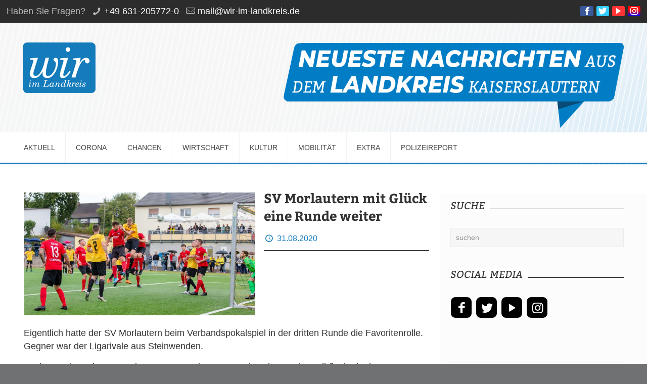

--- FILE ---
content_type: text/html; charset=UTF-8
request_url: http://wir-im-landkreis.de/2020/08/31/sv-morlautern-mit-glueck-eine-runde-weiter/
body_size: 24614
content:
<!DOCTYPE html>
<html lang="de" class="no-js">

<head>

<meta charset="UTF-8" />
<meta name="description" content="Just another WordPress site"/>
<meta property="og:image" content="http://wir-im-landkreis.de/wp-content/uploads/2020/08/Stadtecho_SVM_SVS_30.-August-2020_0021-scaled.jpg"/>
<meta property="og:url" content="http://wir-im-landkreis.de/2020/08/31/sv-morlautern-mit-glueck-eine-runde-weiter/"/>
<meta property="og:type" content="article"/>
<meta property="og:title" content="SV Morlautern mit Glück eine Runde weiter"/>
<meta property="og:description" content="Eigentlich hatte der SV Morlautern beim Verbandspokalspiel in der dritten Runde die Favoritenrolle. Gegner war der Ligarivale aus Steinwenden. Morlautern hatte ja erst vor kurzem gegen […]"/>
<link rel="alternate" hreflang="de-DE" href="http://wir-im-landkreis.de/2020/08/31/sv-morlautern-mit-glueck-eine-runde-weiter/"/>
<title>SV Morlautern mit Glück eine Runde weiter &#8211; Wir im Landkreis</title>
<meta name='robots' content='max-image-preview:large' />
<meta name="format-detection" content="telephone=no">
<meta name="viewport" content="width=device-width, initial-scale=1, maximum-scale=1" />
<link rel="shortcut icon" href="/wp-content/uploads/2018/09/wir-im-landkreis-logo_xs.ico" type="image/x-icon" />

<!-- Open Graph Meta Tags generated by Blog2Social 699 - https://www.blog2social.com -->
<meta property="og:title" content="SV Morlautern mit Glück eine Runde weiter"/>
<meta property="og:description" content="Eigentlich hatte der SV Morlautern beim Verbandspokalspiel in der dritten Runde die Favoritenrolle. Gegner war der Ligarivale aus Steinwenden. 



Morlautern ha"/>
<meta property="og:url" content="http://wir-im-landkreis.de/2020/08/31/sv-morlautern-mit-glueck-eine-runde-weiter/"/>
<meta property="og:image" content="http://wir-im-landkreis.de/wp-content/uploads/2020/08/Stadtecho_SVM_SVS_30.-August-2020_0021-scaled.jpg"/>
<meta property="og:image:width" content="2560"/>
<meta property="og:image:height" content="1436"/>
<meta property="og:image:type" content="image/jpeg"/>
<meta property="og:type" content="article"/>
<meta property="og:article:published_time" content="2020-08-31 12:13:53"/>
<meta property="og:article:modified_time" content="2020-08-31 18:10:40"/>
<!-- Open Graph Meta Tags generated by Blog2Social 699 - https://www.blog2social.com -->

<!-- Twitter Card generated by Blog2Social 699 - https://www.blog2social.com -->
<meta name="twitter:card" content="summary">
<meta name="twitter:title" content="SV Morlautern mit Glück eine Runde weiter"/>
<meta name="twitter:description" content="Eigentlich hatte der SV Morlautern beim Verbandspokalspiel in der dritten Runde die Favoritenrolle. Gegner war der Ligarivale aus Steinwenden. 



Morlautern ha"/>
<meta name="twitter:image" content="http://wir-im-landkreis.de/wp-content/uploads/2020/08/Stadtecho_SVM_SVS_30.-August-2020_0021-scaled.jpg"/>
<!-- Twitter Card generated by Blog2Social 699 - https://www.blog2social.com -->
<meta name="author" content="Rolf Schmiedel"/>
<link rel="alternate" type="application/rss+xml" title="Wir im Landkreis &raquo; Feed" href="http://wir-im-landkreis.de/feed/" />
<link rel="alternate" type="application/rss+xml" title="Wir im Landkreis &raquo; Kommentar-Feed" href="http://wir-im-landkreis.de/comments/feed/" />
<link rel='stylesheet' id='wp-block-library-css'  href='http://wir-im-landkreis.de/wp-includes/css/dist/block-library/style.min.css?ver=6.0.11' type='text/css' media='all' />
<style id='global-styles-inline-css' type='text/css'>
body{--wp--preset--color--black: #000000;--wp--preset--color--cyan-bluish-gray: #abb8c3;--wp--preset--color--white: #ffffff;--wp--preset--color--pale-pink: #f78da7;--wp--preset--color--vivid-red: #cf2e2e;--wp--preset--color--luminous-vivid-orange: #ff6900;--wp--preset--color--luminous-vivid-amber: #fcb900;--wp--preset--color--light-green-cyan: #7bdcb5;--wp--preset--color--vivid-green-cyan: #00d084;--wp--preset--color--pale-cyan-blue: #8ed1fc;--wp--preset--color--vivid-cyan-blue: #0693e3;--wp--preset--color--vivid-purple: #9b51e0;--wp--preset--gradient--vivid-cyan-blue-to-vivid-purple: linear-gradient(135deg,rgba(6,147,227,1) 0%,rgb(155,81,224) 100%);--wp--preset--gradient--light-green-cyan-to-vivid-green-cyan: linear-gradient(135deg,rgb(122,220,180) 0%,rgb(0,208,130) 100%);--wp--preset--gradient--luminous-vivid-amber-to-luminous-vivid-orange: linear-gradient(135deg,rgba(252,185,0,1) 0%,rgba(255,105,0,1) 100%);--wp--preset--gradient--luminous-vivid-orange-to-vivid-red: linear-gradient(135deg,rgba(255,105,0,1) 0%,rgb(207,46,46) 100%);--wp--preset--gradient--very-light-gray-to-cyan-bluish-gray: linear-gradient(135deg,rgb(238,238,238) 0%,rgb(169,184,195) 100%);--wp--preset--gradient--cool-to-warm-spectrum: linear-gradient(135deg,rgb(74,234,220) 0%,rgb(151,120,209) 20%,rgb(207,42,186) 40%,rgb(238,44,130) 60%,rgb(251,105,98) 80%,rgb(254,248,76) 100%);--wp--preset--gradient--blush-light-purple: linear-gradient(135deg,rgb(255,206,236) 0%,rgb(152,150,240) 100%);--wp--preset--gradient--blush-bordeaux: linear-gradient(135deg,rgb(254,205,165) 0%,rgb(254,45,45) 50%,rgb(107,0,62) 100%);--wp--preset--gradient--luminous-dusk: linear-gradient(135deg,rgb(255,203,112) 0%,rgb(199,81,192) 50%,rgb(65,88,208) 100%);--wp--preset--gradient--pale-ocean: linear-gradient(135deg,rgb(255,245,203) 0%,rgb(182,227,212) 50%,rgb(51,167,181) 100%);--wp--preset--gradient--electric-grass: linear-gradient(135deg,rgb(202,248,128) 0%,rgb(113,206,126) 100%);--wp--preset--gradient--midnight: linear-gradient(135deg,rgb(2,3,129) 0%,rgb(40,116,252) 100%);--wp--preset--duotone--dark-grayscale: url('#wp-duotone-dark-grayscale');--wp--preset--duotone--grayscale: url('#wp-duotone-grayscale');--wp--preset--duotone--purple-yellow: url('#wp-duotone-purple-yellow');--wp--preset--duotone--blue-red: url('#wp-duotone-blue-red');--wp--preset--duotone--midnight: url('#wp-duotone-midnight');--wp--preset--duotone--magenta-yellow: url('#wp-duotone-magenta-yellow');--wp--preset--duotone--purple-green: url('#wp-duotone-purple-green');--wp--preset--duotone--blue-orange: url('#wp-duotone-blue-orange');--wp--preset--font-size--small: 13px;--wp--preset--font-size--medium: 20px;--wp--preset--font-size--large: 36px;--wp--preset--font-size--x-large: 42px;}.has-black-color{color: var(--wp--preset--color--black) !important;}.has-cyan-bluish-gray-color{color: var(--wp--preset--color--cyan-bluish-gray) !important;}.has-white-color{color: var(--wp--preset--color--white) !important;}.has-pale-pink-color{color: var(--wp--preset--color--pale-pink) !important;}.has-vivid-red-color{color: var(--wp--preset--color--vivid-red) !important;}.has-luminous-vivid-orange-color{color: var(--wp--preset--color--luminous-vivid-orange) !important;}.has-luminous-vivid-amber-color{color: var(--wp--preset--color--luminous-vivid-amber) !important;}.has-light-green-cyan-color{color: var(--wp--preset--color--light-green-cyan) !important;}.has-vivid-green-cyan-color{color: var(--wp--preset--color--vivid-green-cyan) !important;}.has-pale-cyan-blue-color{color: var(--wp--preset--color--pale-cyan-blue) !important;}.has-vivid-cyan-blue-color{color: var(--wp--preset--color--vivid-cyan-blue) !important;}.has-vivid-purple-color{color: var(--wp--preset--color--vivid-purple) !important;}.has-black-background-color{background-color: var(--wp--preset--color--black) !important;}.has-cyan-bluish-gray-background-color{background-color: var(--wp--preset--color--cyan-bluish-gray) !important;}.has-white-background-color{background-color: var(--wp--preset--color--white) !important;}.has-pale-pink-background-color{background-color: var(--wp--preset--color--pale-pink) !important;}.has-vivid-red-background-color{background-color: var(--wp--preset--color--vivid-red) !important;}.has-luminous-vivid-orange-background-color{background-color: var(--wp--preset--color--luminous-vivid-orange) !important;}.has-luminous-vivid-amber-background-color{background-color: var(--wp--preset--color--luminous-vivid-amber) !important;}.has-light-green-cyan-background-color{background-color: var(--wp--preset--color--light-green-cyan) !important;}.has-vivid-green-cyan-background-color{background-color: var(--wp--preset--color--vivid-green-cyan) !important;}.has-pale-cyan-blue-background-color{background-color: var(--wp--preset--color--pale-cyan-blue) !important;}.has-vivid-cyan-blue-background-color{background-color: var(--wp--preset--color--vivid-cyan-blue) !important;}.has-vivid-purple-background-color{background-color: var(--wp--preset--color--vivid-purple) !important;}.has-black-border-color{border-color: var(--wp--preset--color--black) !important;}.has-cyan-bluish-gray-border-color{border-color: var(--wp--preset--color--cyan-bluish-gray) !important;}.has-white-border-color{border-color: var(--wp--preset--color--white) !important;}.has-pale-pink-border-color{border-color: var(--wp--preset--color--pale-pink) !important;}.has-vivid-red-border-color{border-color: var(--wp--preset--color--vivid-red) !important;}.has-luminous-vivid-orange-border-color{border-color: var(--wp--preset--color--luminous-vivid-orange) !important;}.has-luminous-vivid-amber-border-color{border-color: var(--wp--preset--color--luminous-vivid-amber) !important;}.has-light-green-cyan-border-color{border-color: var(--wp--preset--color--light-green-cyan) !important;}.has-vivid-green-cyan-border-color{border-color: var(--wp--preset--color--vivid-green-cyan) !important;}.has-pale-cyan-blue-border-color{border-color: var(--wp--preset--color--pale-cyan-blue) !important;}.has-vivid-cyan-blue-border-color{border-color: var(--wp--preset--color--vivid-cyan-blue) !important;}.has-vivid-purple-border-color{border-color: var(--wp--preset--color--vivid-purple) !important;}.has-vivid-cyan-blue-to-vivid-purple-gradient-background{background: var(--wp--preset--gradient--vivid-cyan-blue-to-vivid-purple) !important;}.has-light-green-cyan-to-vivid-green-cyan-gradient-background{background: var(--wp--preset--gradient--light-green-cyan-to-vivid-green-cyan) !important;}.has-luminous-vivid-amber-to-luminous-vivid-orange-gradient-background{background: var(--wp--preset--gradient--luminous-vivid-amber-to-luminous-vivid-orange) !important;}.has-luminous-vivid-orange-to-vivid-red-gradient-background{background: var(--wp--preset--gradient--luminous-vivid-orange-to-vivid-red) !important;}.has-very-light-gray-to-cyan-bluish-gray-gradient-background{background: var(--wp--preset--gradient--very-light-gray-to-cyan-bluish-gray) !important;}.has-cool-to-warm-spectrum-gradient-background{background: var(--wp--preset--gradient--cool-to-warm-spectrum) !important;}.has-blush-light-purple-gradient-background{background: var(--wp--preset--gradient--blush-light-purple) !important;}.has-blush-bordeaux-gradient-background{background: var(--wp--preset--gradient--blush-bordeaux) !important;}.has-luminous-dusk-gradient-background{background: var(--wp--preset--gradient--luminous-dusk) !important;}.has-pale-ocean-gradient-background{background: var(--wp--preset--gradient--pale-ocean) !important;}.has-electric-grass-gradient-background{background: var(--wp--preset--gradient--electric-grass) !important;}.has-midnight-gradient-background{background: var(--wp--preset--gradient--midnight) !important;}.has-small-font-size{font-size: var(--wp--preset--font-size--small) !important;}.has-medium-font-size{font-size: var(--wp--preset--font-size--medium) !important;}.has-large-font-size{font-size: var(--wp--preset--font-size--large) !important;}.has-x-large-font-size{font-size: var(--wp--preset--font-size--x-large) !important;}
</style>
<link rel='stylesheet' id='mfn-base-css'  href='http://wir-im-landkreis.de/wp-content/themes/betheme/css/base.css?ver=22.0.2.1' type='text/css' media='all' />
<link rel='stylesheet' id='mfn-layout-css'  href='http://wir-im-landkreis.de/wp-content/themes/betheme/css/layout.css?ver=22.0.2.1' type='text/css' media='all' />
<link rel='stylesheet' id='mfn-shortcodes-css'  href='http://wir-im-landkreis.de/wp-content/themes/betheme/css/shortcodes.css?ver=22.0.2.1' type='text/css' media='all' />
<link rel='stylesheet' id='mfn-animations-css'  href='http://wir-im-landkreis.de/wp-content/themes/betheme/assets/animations/animations.min.css?ver=22.0.2.1' type='text/css' media='all' />
<link rel='stylesheet' id='mfn-jquery-ui-css'  href='http://wir-im-landkreis.de/wp-content/themes/betheme/assets/ui/jquery.ui.all.css?ver=22.0.2.1' type='text/css' media='all' />
<link rel='stylesheet' id='mfn-jplayer-css'  href='http://wir-im-landkreis.de/wp-content/themes/betheme/assets/jplayer/css/jplayer.blue.monday.css?ver=22.0.2.1' type='text/css' media='all' />
<link rel='stylesheet' id='mfn-responsive-css'  href='http://wir-im-landkreis.de/wp-content/themes/betheme/css/responsive.css?ver=22.0.2.1' type='text/css' media='all' />

<style id='mfn-dynamic-inline-css' type='text/css'>
@font-face{font-family:"Bitter";src:;font-weight:normal;font-style:normal}@font-face{font-family:"Lato";src:;font-weight:normal;font-style:normal}
#Top_bar,#Header_creative{background-image:url(/wp-content/uploads/2018/09/Hintergrund2.png);background-repeat:no-repeat;background-position:left top}
html{background-color: #707173;}#Wrapper,#Content{background-color: #ffffff;}body:not(.template-slider) #Header{min-height: 0px;}body.header-below:not(.template-slider) #Header{padding-top: 0px;}body, button, span.date_label, .timeline_items li h3 span, input[type="submit"], input[type="reset"], input[type="button"],input[type="text"], input[type="password"], input[type="tel"], input[type="email"], textarea, select, .offer_li .title h3 {font-family: "Lato", Helvetica, Arial, sans-serif;}#menu > ul > li > a, a.action_button, #overlay-menu ul li a {font-family: "Lato", Helvetica, Arial, sans-serif;}#Subheader .title {font-family: "Bitter", Helvetica, Arial, sans-serif;}h1, h2, h3, h4, .text-logo #logo {font-family: "Bitter", Helvetica, Arial, sans-serif;}h5, h6 {font-family: "Lato", Helvetica, Arial, sans-serif;}blockquote {font-family: "Lato", Helvetica, Arial, sans-serif;}.chart_box .chart .num, .counter .desc_wrapper .number-wrapper, .how_it_works .image .number,.pricing-box .plan-header .price, .quick_fact .number-wrapper, .woocommerce .product div.entry-summary .price {font-family: "Lato", Helvetica, Arial, sans-serif;}body {font-size: 18px;line-height: 26px;font-weight: 400;letter-spacing: 0px;}.big {font-size: 20px;line-height: 28px;font-weight: 400;letter-spacing: 0px;}#menu > ul > li > a, a.action_button, #overlay-menu ul li a{font-size: 18px;font-weight: 400;letter-spacing: 0px;}#overlay-menu ul li a{line-height: 27px;}#Subheader .title {font-size: 30px;line-height: 38px;font-weight: 400;letter-spacing: 0px;}h1, .text-logo #logo {font-size: 30px;line-height: 38px;font-weight: 300;letter-spacing: 0px;}h2 {font-size: 26px;line-height: 33px;font-weight: 300;letter-spacing: 0px;}h3 {font-size: 24px;line-height: 31px;font-weight: 300;letter-spacing: 0px;}h4 {font-size: 22px;line-height: 29px;font-weight: 300;letter-spacing: 0px;}h5 {font-size: 20px;line-height: 27px;font-weight: 700;letter-spacing: 0px;}h6 {font-size: 16px;line-height: 22px;font-weight: 400;letter-spacing: 0px;}#Intro .intro-title {font-size: 70px;line-height: 70px;font-weight: 400;letter-spacing: 0px;}@media only screen and (min-width: 768px) and (max-width: 959px){body {font-size: 15px;line-height: 22px;letter-spacing: 0px;}.big {font-size: 17px;line-height: 24px;letter-spacing: 0px;}#menu > ul > li > a, a.action_button, #overlay-menu ul li a {font-size: 15px;letter-spacing: 0px;}#overlay-menu ul li a{line-height: 22.5px;letter-spacing: 0px;}#Subheader .title {font-size: 26px;line-height: 32px;letter-spacing: 0px;}h1, .text-logo #logo {font-size: 26px;line-height: 32px;letter-spacing: 0px;}h2 {font-size: 22px;line-height: 28px;letter-spacing: 0px;}h3 {font-size: 20px;line-height: 26px;letter-spacing: 0px;}h4 {font-size: 19px;line-height: 25px;letter-spacing: 0px;}h5 {font-size: 17px;line-height: 23px;letter-spacing: 0px;}h6 {font-size: 14px;line-height: 19px;letter-spacing: 0px;}#Intro .intro-title {font-size: 60px;line-height: 60px;letter-spacing: 0px;}blockquote { font-size: 15px;}.chart_box .chart .num { font-size: 45px; line-height: 45px; }.counter .desc_wrapper .number-wrapper { font-size: 45px; line-height: 45px;}.counter .desc_wrapper .title { font-size: 14px; line-height: 18px;}.faq .question .title { font-size: 14px; }.fancy_heading .title { font-size: 38px; line-height: 38px; }.offer .offer_li .desc_wrapper .title h3 { font-size: 32px; line-height: 32px; }.offer_thumb_ul li.offer_thumb_li .desc_wrapper .title h3 {font-size: 32px; line-height: 32px; }.pricing-box .plan-header h2 { font-size: 27px; line-height: 27px; }.pricing-box .plan-header .price > span { font-size: 40px; line-height: 40px; }.pricing-box .plan-header .price sup.currency { font-size: 18px; line-height: 18px; }.pricing-box .plan-header .price sup.period { font-size: 14px; line-height: 14px;}.quick_fact .number { font-size: 80px; line-height: 80px;}.trailer_box .desc h2 { font-size: 27px; line-height: 27px; }.widget > h3 { font-size: 17px; line-height: 20px; }}@media only screen and (min-width: 480px) and (max-width: 767px){body {font-size: 14px;line-height: 20px;letter-spacing: 0px;}.big {font-size: 15px;line-height: 21px;letter-spacing: 0px;}#menu > ul > li > a, a.action_button, #overlay-menu ul li a {font-size: 14px;letter-spacing: 0px;}#overlay-menu ul li a{line-height: 21px;letter-spacing: 0px;}#Subheader .title {font-size: 23px;line-height: 29px;letter-spacing: 0px;}h1, .text-logo #logo {font-size: 23px;line-height: 29px;letter-spacing: 0px;}h2 {font-size: 20px;line-height: 25px;letter-spacing: 0px;}h3 {font-size: 18px;line-height: 23px;letter-spacing: 0px;}h4 {font-size: 17px;line-height: 22px;letter-spacing: 0px;}h5 {font-size: 15px;line-height: 20px;letter-spacing: 0px;}h6 {font-size: 13px;line-height: 19px;letter-spacing: 0px;}#Intro .intro-title {font-size: 53px;line-height: 53px;letter-spacing: 0px;}blockquote { font-size: 14px;}.chart_box .chart .num { font-size: 40px; line-height: 40px; }.counter .desc_wrapper .number-wrapper { font-size: 40px; line-height: 40px;}.counter .desc_wrapper .title { font-size: 13px; line-height: 16px;}.faq .question .title { font-size: 13px; }.fancy_heading .title { font-size: 34px; line-height: 34px; }.offer .offer_li .desc_wrapper .title h3 { font-size: 28px; line-height: 28px; }.offer_thumb_ul li.offer_thumb_li .desc_wrapper .title h3 {font-size: 28px; line-height: 28px; }.pricing-box .plan-header h2 { font-size: 24px; line-height: 24px; }.pricing-box .plan-header .price > span { font-size: 34px; line-height: 34px; }.pricing-box .plan-header .price sup.currency { font-size: 16px; line-height: 16px; }.pricing-box .plan-header .price sup.period { font-size: 13px; line-height: 13px;}.quick_fact .number { font-size: 70px; line-height: 70px;}.trailer_box .desc h2 { font-size: 24px; line-height: 24px; }.widget > h3 { font-size: 16px; line-height: 19px; }}@media only screen and (max-width: 479px){body {font-size: 13px;line-height: 19px;letter-spacing: 0px;}.big {font-size: 13px;line-height: 19px;letter-spacing: 0px;}#menu > ul > li > a, a.action_button, #overlay-menu ul li a {font-size: 13px;letter-spacing: 0px;}#overlay-menu ul li a{line-height: 19.5px;letter-spacing: 0px;}#Subheader .title {font-size: 18px;line-height: 23px;letter-spacing: 0px;}h1, .text-logo #logo {font-size: 18px;line-height: 23px;letter-spacing: 0px;}h2 {font-size: 16px;line-height: 20px;letter-spacing: 0px;}h3 {font-size: 14px;line-height: 19px;letter-spacing: 0px;}h4 {font-size: 13px;line-height: 19px;letter-spacing: 0px;}h5 {font-size: 13px;line-height: 19px;letter-spacing: 0px;}h6 {font-size: 13px;line-height: 19px;letter-spacing: 0px;}#Intro .intro-title {font-size: 42px;line-height: 42px;letter-spacing: 0px;}blockquote { font-size: 13px;}.chart_box .chart .num { font-size: 35px; line-height: 35px; }.counter .desc_wrapper .number-wrapper { font-size: 35px; line-height: 35px;}.counter .desc_wrapper .title { font-size: 13px; line-height: 26px;}.faq .question .title { font-size: 13px; }.fancy_heading .title { font-size: 30px; line-height: 30px; }.offer .offer_li .desc_wrapper .title h3 { font-size: 26px; line-height: 26px; }.offer_thumb_ul li.offer_thumb_li .desc_wrapper .title h3 {font-size: 26px; line-height: 26px; }.pricing-box .plan-header h2 { font-size: 21px; line-height: 21px; }.pricing-box .plan-header .price > span { font-size: 32px; line-height: 32px; }.pricing-box .plan-header .price sup.currency { font-size: 14px; line-height: 14px; }.pricing-box .plan-header .price sup.period { font-size: 13px; line-height: 13px;}.quick_fact .number { font-size: 60px; line-height: 60px;}.trailer_box .desc h2 { font-size: 21px; line-height: 21px; }.widget > h3 { font-size: 15px; line-height: 18px; }}.with_aside .sidebar.columns {width: 30%;}.with_aside .sections_group {width: 70%;}.aside_both .sidebar.columns {width: 25%;}.aside_both .sidebar.sidebar-1{margin-left: -75%;}.aside_both .sections_group {width: 50%;margin-left: 25%;}@media only screen and (min-width:1240px){#Wrapper, .with_aside .content_wrapper {max-width: 1240px;}.section_wrapper, .container {max-width: 1220px;}.layout-boxed.header-boxed #Top_bar.is-sticky{max-width: 1240px;}}@media only screen and (max-width: 767px){.section_wrapper,.container,.four.columns .widget-area { max-width: 700px !important; }}.button-default .button, .button-flat .button, .button-round .button {background-color: #147cbc;color: #ffffff;}.button-stroke .button {border-color: #147cbc;color: #ffffff;}.button-stroke .button:hover{background-color: #147cbc;color: #fff;}.button-default .button_theme, .button-default button,.button-default input[type="button"], .button-default input[type="reset"], .button-default input[type="submit"],.button-flat .button_theme, .button-flat button,.button-flat input[type="button"], .button-flat input[type="reset"], .button-flat input[type="submit"],.button-round .button_theme, .button-round button,.button-round input[type="button"], .button-round input[type="reset"], .button-round input[type="submit"],.woocommerce #respond input#submit,.woocommerce a.button:not(.default),.woocommerce button.button,.woocommerce input.button,.woocommerce #respond input#submit:hover, .woocommerce a.button:hover, .woocommerce button.button:hover, .woocommerce input.button:hover{color: #ffffff;}.button-stroke .button_theme:hover,.button-stroke button:hover, .button-stroke input[type="submit"]:hover, .button-stroke input[type="reset"]:hover, .button-stroke input[type="button"]:hover,.button-stroke .woocommerce #respond input#submit:hover,.button-stroke .woocommerce a.button:not(.default):hover,.button-stroke .woocommerce button.button:hover,.button-stroke.woocommerce input.button:hover {color: #ffffff !important;}.button-stroke .button_theme:hover .button_icon i{color: #ffffff !important;}.button-default .single_add_to_cart_button, .button-flat .single_add_to_cart_button, .button-round .single_add_to_cart_button,.button-default .woocommerce .button:disabled, .button-flat .woocommerce .button:disabled, .button-round .woocommerce .button:disabled,.button-default .woocommerce .button.alt .button-flat .woocommerce .button.alt, .button-round .woocommerce .button.alt,.button-default a.remove, .button-flat a.remove, .button-round a.remove{color: #ffffff!important;}.action_button, .action_button:hover{background-color: #f7f7f7;color: #747474;}.button-stroke a.action_button{border-color: #f7f7f7;}.button-stroke a.action_button:hover{background-color: #f7f7f7!important;}.footer_button{color: #147cbc!important;background-color:transparent;box-shadow:none!important;}.footer_button:after{display:none!important;}.button-custom .button,.button-custom .action_button,.button-custom .footer_button,.button-custom button,.button-custom input[type="button"],.button-custom input[type="reset"],.button-custom input[type="submit"],.button-custom .woocommerce #respond input#submit,.button-custom .woocommerce a.button,.button-custom .woocommerce button.button,.button-custom .woocommerce input.button{font-family: ;font-size: 14px;line-height: 14px;font-weight: 400;letter-spacing: 0px;padding: 12px 20px;border-width: 0px;border-radius: 0px;}.button-custom .button{color: #626262;background-color: #dbdddf;border-color: transparent;}.button-custom .button:hover{color: #626262;background-color: #d3d3d3;border-color: transparent;}.button-custom .button_theme,.button-custom button,.button-custom input[type="button"],.button-custom input[type="reset"],.button-custom input[type="submit"],.button-custom .woocommerce #respond input#submit,.button-custom .woocommerce a.button:not(.default),.button-custom .woocommerce button.button,.button-custom .woocommerce input.button{color: #ffffff;background-color: #0095eb;border-color: transparent;}.button-custom .button_theme:hover,.button-custom button:hover,.button-custom input[type="button"]:hover,.button-custom input[type="reset"]:hover,.button-custom input[type="submit"]:hover,.button-custom .woocommerce #respond input#submit:hover,.button-custom .woocommerce a.button:not(.default):hover,.button-custom .woocommerce button.button:hover,.button-custom .woocommerce input.button:hover{color: #ffffff;background-color: #007cc3;border-color: transparent;}.button-custom .action_button{color: #626262;background-color: #dbdddf;border-color: transparent;}.button-custom .action_button:hover{color: #626262;background-color: #d3d3d3;border-color: transparent;}.button-custom .single_add_to_cart_button,.button-custom .woocommerce .button:disabled,.button-custom .woocommerce .button.alt,.button-custom a.remove{line-height: 14px!important;padding: 12px 20px!important;color: #ffffff!important;background-color: #0095eb!important;}.button-custom .single_add_to_cart_button:hover,.button-custom .woocommerce .button:disabled:hover,.button-custom .woocommerce .button.alt:hover,.button-custom a.remove:hover{color: #ffffff!important;background-color: #007cc3!important;}#Top_bar #logo,.header-fixed #Top_bar #logo,.header-plain #Top_bar #logo,.header-transparent #Top_bar #logo {height: 100px;line-height: 100px;padding: 38px 0;}.logo-overflow #Top_bar:not(.is-sticky) .logo {height: 176px;}#Top_bar .menu > li > a {padding: 58px 0;}.menu-highlight:not(.header-creative) #Top_bar .menu > li > a {margin: 63px 0;}.header-plain:not(.menu-highlight) #Top_bar .menu > li > a span:not(.description) {line-height: 176px;}.header-fixed #Top_bar .menu > li > a {padding: 73px 0;}#Top_bar .top_bar_right,.header-plain #Top_bar .top_bar_right {height: 176px;}#Top_bar .top_bar_right_wrapper {top: 68px;}.header-plain #Top_bar a#header_cart,.header-plain #Top_bar a#search_button,.header-plain #Top_bar .wpml-languages {line-height: 176px;}.header-plain #Top_bar a.action_button {line-height: 176px!important;}@media only screen and (max-width: 767px){#Top_bar a.responsive-menu-toggle {top: 60px;}.mobile-header-mini #Top_bar #logo{height:50px!important;line-height:50px!important;margin:5px 0;}}.twentytwenty-before-label::before{content:"Before"}.twentytwenty-after-label::before{content:"After"}#Side_slide{right:-250px;width:250px;}#Side_slide.left{left:-250px;}.blog-teaser li .desc-wrapper .desc{background-position-y:-1px;}@media only screen and ( max-width: 767px ){body:not(.template-slider) #Header{min-height: ;}#Subheader{padding: ;}}@media only screen and (min-width: 960px){body:not(.header-simple) #Top_bar #menu{display:block!important}.tr-menu #Top_bar #menu{background:none!important}#Top_bar .menu > li > ul.mfn-megamenu{width:984px}#Top_bar .menu > li > ul.mfn-megamenu > li{float:left}#Top_bar .menu > li > ul.mfn-megamenu > li.mfn-megamenu-cols-1{width:100%}#Top_bar .menu > li > ul.mfn-megamenu > li.mfn-megamenu-cols-2{width:50%}#Top_bar .menu > li > ul.mfn-megamenu > li.mfn-megamenu-cols-3{width:33.33%}#Top_bar .menu > li > ul.mfn-megamenu > li.mfn-megamenu-cols-4{width:25%}#Top_bar .menu > li > ul.mfn-megamenu > li.mfn-megamenu-cols-5{width:20%}#Top_bar .menu > li > ul.mfn-megamenu > li.mfn-megamenu-cols-6{width:16.66%}#Top_bar .menu > li > ul.mfn-megamenu > li > ul{display:block!important;position:inherit;left:auto;top:auto;border-width:0 1px 0 0}#Top_bar .menu > li > ul.mfn-megamenu > li:last-child > ul{border:0}#Top_bar .menu > li > ul.mfn-megamenu > li > ul li{width:auto}#Top_bar .menu > li > ul.mfn-megamenu a.mfn-megamenu-title{text-transform:uppercase;font-weight:400;background:none}#Top_bar .menu > li > ul.mfn-megamenu a .menu-arrow{display:none}.menuo-right #Top_bar .menu > li > ul.mfn-megamenu{left:auto;right:0}.menuo-right #Top_bar .menu > li > ul.mfn-megamenu-bg{box-sizing:border-box}#Top_bar .menu > li > ul.mfn-megamenu-bg{padding:20px 166px 20px 20px;background-repeat:no-repeat;background-position:right bottom}.rtl #Top_bar .menu > li > ul.mfn-megamenu-bg{padding-left:166px;padding-right:20px;background-position:left bottom}#Top_bar .menu > li > ul.mfn-megamenu-bg > li{background:none}#Top_bar .menu > li > ul.mfn-megamenu-bg > li a{border:none}#Top_bar .menu > li > ul.mfn-megamenu-bg > li > ul{background:none!important;-webkit-box-shadow:0 0 0 0;-moz-box-shadow:0 0 0 0;box-shadow:0 0 0 0}.mm-vertical #Top_bar .container{position:relative;}.mm-vertical #Top_bar .top_bar_left{position:static;}.mm-vertical #Top_bar .menu > li ul{box-shadow:0 0 0 0 transparent!important;background-image:none;}.mm-vertical #Top_bar .menu > li > ul.mfn-megamenu{width:98%!important;margin:0 1%;padding:20px 0;}.mm-vertical.header-plain #Top_bar .menu > li > ul.mfn-megamenu{width:100%!important;margin:0;}.mm-vertical #Top_bar .menu > li > ul.mfn-megamenu > li{display:table-cell;float:none!important;width:10%;padding:0 15px;border-right:1px solid rgba(0, 0, 0, 0.05);}.mm-vertical #Top_bar .menu > li > ul.mfn-megamenu > li:last-child{border-right-width:0}.mm-vertical #Top_bar .menu > li > ul.mfn-megamenu > li.hide-border{border-right-width:0}.mm-vertical #Top_bar .menu > li > ul.mfn-megamenu > li a{border-bottom-width:0;padding:9px 15px;line-height:120%;}.mm-vertical #Top_bar .menu > li > ul.mfn-megamenu a.mfn-megamenu-title{font-weight:700;}.rtl .mm-vertical #Top_bar .menu > li > ul.mfn-megamenu > li:first-child{border-right-width:0}.rtl .mm-vertical #Top_bar .menu > li > ul.mfn-megamenu > li:last-child{border-right-width:1px}.header-plain:not(.menuo-right) #Header .top_bar_left{width:auto!important}.header-stack.header-center #Top_bar #menu{display:inline-block!important}.header-simple #Top_bar #menu{display:none;height:auto;width:300px;bottom:auto;top:100%;right:1px;position:absolute;margin:0}.header-simple #Header a.responsive-menu-toggle{display:block;right:10px}.header-simple #Top_bar #menu > ul{width:100%;float:left}.header-simple #Top_bar #menu ul li{width:100%;padding-bottom:0;border-right:0;position:relative}.header-simple #Top_bar #menu ul li a{padding:0 20px;margin:0;display:block;height:auto;line-height:normal;border:none}.header-simple #Top_bar #menu ul li a:after{display:none}.header-simple #Top_bar #menu ul li a span{border:none;line-height:44px;display:inline;padding:0}.header-simple #Top_bar #menu ul li.submenu .menu-toggle{display:block;position:absolute;right:0;top:0;width:44px;height:44px;line-height:44px;font-size:30px;font-weight:300;text-align:center;cursor:pointer;color:#444;opacity:0.33;}.header-simple #Top_bar #menu ul li.submenu .menu-toggle:after{content:"+"}.header-simple #Top_bar #menu ul li.hover > .menu-toggle:after{content:"-"}.header-simple #Top_bar #menu ul li.hover a{border-bottom:0}.header-simple #Top_bar #menu ul.mfn-megamenu li .menu-toggle{display:none}.header-simple #Top_bar #menu ul li ul{position:relative!important;left:0!important;top:0;padding:0;margin:0!important;width:auto!important;background-image:none}.header-simple #Top_bar #menu ul li ul li{width:100%!important;display:block;padding:0;}.header-simple #Top_bar #menu ul li ul li a{padding:0 20px 0 30px}.header-simple #Top_bar #menu ul li ul li a .menu-arrow{display:none}.header-simple #Top_bar #menu ul li ul li a span{padding:0}.header-simple #Top_bar #menu ul li ul li a span:after{display:none!important}.header-simple #Top_bar .menu > li > ul.mfn-megamenu a.mfn-megamenu-title{text-transform:uppercase;font-weight:400}.header-simple #Top_bar .menu > li > ul.mfn-megamenu > li > ul{display:block!important;position:inherit;left:auto;top:auto}.header-simple #Top_bar #menu ul li ul li ul{border-left:0!important;padding:0;top:0}.header-simple #Top_bar #menu ul li ul li ul li a{padding:0 20px 0 40px}.rtl.header-simple #Top_bar #menu{left:1px;right:auto}.rtl.header-simple #Top_bar a.responsive-menu-toggle{left:10px;right:auto}.rtl.header-simple #Top_bar #menu ul li.submenu .menu-toggle{left:0;right:auto}.rtl.header-simple #Top_bar #menu ul li ul{left:auto!important;right:0!important}.rtl.header-simple #Top_bar #menu ul li ul li a{padding:0 30px 0 20px}.rtl.header-simple #Top_bar #menu ul li ul li ul li a{padding:0 40px 0 20px}.menu-highlight #Top_bar .menu > li{margin:0 2px}.menu-highlight:not(.header-creative) #Top_bar .menu > li > a{margin:20px 0;padding:0;-webkit-border-radius:5px;border-radius:5px}.menu-highlight #Top_bar .menu > li > a:after{display:none}.menu-highlight #Top_bar .menu > li > a span:not(.description){line-height:50px}.menu-highlight #Top_bar .menu > li > a span.description{display:none}.menu-highlight.header-stack #Top_bar .menu > li > a{margin:10px 0!important}.menu-highlight.header-stack #Top_bar .menu > li > a span:not(.description){line-height:40px}.menu-highlight.header-transparent #Top_bar .menu > li > a{margin:5px 0}.menu-highlight.header-simple #Top_bar #menu ul li,.menu-highlight.header-creative #Top_bar #menu ul li{margin:0}.menu-highlight.header-simple #Top_bar #menu ul li > a,.menu-highlight.header-creative #Top_bar #menu ul li > a{-webkit-border-radius:0;border-radius:0}.menu-highlight:not(.header-fixed):not(.header-simple) #Top_bar.is-sticky .menu > li > a{margin:10px 0!important;padding:5px 0!important}.menu-highlight:not(.header-fixed):not(.header-simple) #Top_bar.is-sticky .menu > li > a span{line-height:30px!important}.header-modern.menu-highlight.menuo-right .menu_wrapper{margin-right:20px}.menu-line-below #Top_bar .menu > li > a:after{top:auto;bottom:-4px}.menu-line-below #Top_bar.is-sticky .menu > li > a:after{top:auto;bottom:-4px}.menu-line-below-80 #Top_bar:not(.is-sticky) .menu > li > a:after{height:4px;left:10%;top:50%;margin-top:20px;width:80%}.menu-line-below-80-1 #Top_bar:not(.is-sticky) .menu > li > a:after{height:1px;left:10%;top:50%;margin-top:20px;width:80%}.menu-link-color #Top_bar .menu > li > a:after{display:none!important}.menu-arrow-top #Top_bar .menu > li > a:after{background:none repeat scroll 0 0 rgba(0,0,0,0)!important;border-color:#ccc transparent transparent;border-style:solid;border-width:7px 7px 0;display:block;height:0;left:50%;margin-left:-7px;top:0!important;width:0}.menu-arrow-top #Top_bar.is-sticky .menu > li > a:after{top:0!important}.menu-arrow-bottom #Top_bar .menu > li > a:after{background:none!important;border-color:transparent transparent #ccc;border-style:solid;border-width:0 7px 7px;display:block;height:0;left:50%;margin-left:-7px;top:auto;bottom:0;width:0}.menu-arrow-bottom #Top_bar.is-sticky .menu > li > a:after{top:auto;bottom:0}.menuo-no-borders #Top_bar .menu > li > a span{border-width:0!important}.menuo-no-borders #Header_creative #Top_bar .menu > li > a span{border-bottom-width:0}.menuo-no-borders.header-plain #Top_bar a#header_cart,.menuo-no-borders.header-plain #Top_bar a#search_button,.menuo-no-borders.header-plain #Top_bar .wpml-languages,.menuo-no-borders.header-plain #Top_bar a.action_button{border-width:0}.menuo-right #Top_bar .menu_wrapper{float:right}.menuo-right.header-stack:not(.header-center) #Top_bar .menu_wrapper{margin-right:150px}body.header-creative{padding-left:50px}body.header-creative.header-open{padding-left:250px}body.error404,body.under-construction,body.template-blank{padding-left:0!important}.header-creative.footer-fixed #Footer,.header-creative.footer-sliding #Footer,.header-creative.footer-stick #Footer.is-sticky{box-sizing:border-box;padding-left:50px;}.header-open.footer-fixed #Footer,.header-open.footer-sliding #Footer,.header-creative.footer-stick #Footer.is-sticky{padding-left:250px;}.header-rtl.header-creative.footer-fixed #Footer,.header-rtl.header-creative.footer-sliding #Footer,.header-rtl.header-creative.footer-stick #Footer.is-sticky{padding-left:0;padding-right:50px;}.header-rtl.header-open.footer-fixed #Footer,.header-rtl.header-open.footer-sliding #Footer,.header-rtl.header-creative.footer-stick #Footer.is-sticky{padding-right:250px;}#Header_creative{background-color:#fff;position:fixed;width:250px;height:100%;left:-200px;top:0;z-index:9002;-webkit-box-shadow:2px 0 4px 2px rgba(0,0,0,.15);box-shadow:2px 0 4px 2px rgba(0,0,0,.15)}#Header_creative .container{width:100%}#Header_creative .creative-wrapper{opacity:0;margin-right:50px}#Header_creative a.creative-menu-toggle{display:block;width:34px;height:34px;line-height:34px;font-size:22px;text-align:center;position:absolute;top:10px;right:8px;border-radius:3px}.admin-bar #Header_creative a.creative-menu-toggle{top:42px}#Header_creative #Top_bar{position:static;width:100%}#Header_creative #Top_bar .top_bar_left{width:100%!important;float:none}#Header_creative #Top_bar .top_bar_right{width:100%!important;float:none;height:auto;margin-bottom:35px;text-align:center;padding:0 20px;top:0;-webkit-box-sizing:border-box;-moz-box-sizing:border-box;box-sizing:border-box}#Header_creative #Top_bar .top_bar_right:before{display:none}#Header_creative #Top_bar .top_bar_right_wrapper{top:0}#Header_creative #Top_bar .logo{float:none;text-align:center;margin:15px 0}#Header_creative #Top_bar #menu{background-color:transparent}#Header_creative #Top_bar .menu_wrapper{float:none;margin:0 0 30px}#Header_creative #Top_bar .menu > li{width:100%;float:none;position:relative}#Header_creative #Top_bar .menu > li > a{padding:0;text-align:center}#Header_creative #Top_bar .menu > li > a:after{display:none}#Header_creative #Top_bar .menu > li > a span{border-right:0;border-bottom-width:1px;line-height:38px}#Header_creative #Top_bar .menu li ul{left:100%;right:auto;top:0;box-shadow:2px 2px 2px 0 rgba(0,0,0,0.03);-webkit-box-shadow:2px 2px 2px 0 rgba(0,0,0,0.03)}#Header_creative #Top_bar .menu > li > ul.mfn-megamenu{margin:0;width:700px!important;}#Header_creative #Top_bar .menu > li > ul.mfn-megamenu > li > ul{left:0}#Header_creative #Top_bar .menu li ul li a{padding-top:9px;padding-bottom:8px}#Header_creative #Top_bar .menu li ul li ul{top:0}#Header_creative #Top_bar .menu > li > a span.description{display:block;font-size:13px;line-height:28px!important;clear:both}#Header_creative #Top_bar .search_wrapper{left:100%;top:auto;bottom:0}#Header_creative #Top_bar a#header_cart{display:inline-block;float:none;top:3px}#Header_creative #Top_bar a#search_button{display:inline-block;float:none;top:3px}#Header_creative #Top_bar .wpml-languages{display:inline-block;float:none;top:0}#Header_creative #Top_bar .wpml-languages.enabled:hover a.active{padding-bottom:11px}#Header_creative #Top_bar .action_button{display:inline-block;float:none;top:16px;margin:0}#Header_creative #Top_bar .banner_wrapper{display:block;text-align:center}#Header_creative #Top_bar .banner_wrapper img{max-width:100%;height:auto;display:inline-block}#Header_creative #Action_bar{display:none;position:absolute;bottom:0;top:auto;clear:both;padding:0 20px;box-sizing:border-box}#Header_creative #Action_bar .contact_details{text-align:center;margin-bottom:20px}#Header_creative #Action_bar .contact_details li{padding:0}#Header_creative #Action_bar .social{float:none;text-align:center;padding:5px 0 15px}#Header_creative #Action_bar .social li{margin-bottom:2px}#Header_creative #Action_bar .social-menu{float:none;text-align:center}#Header_creative #Action_bar .social-menu li{border-color:rgba(0,0,0,.1)}#Header_creative .social li a{color:rgba(0,0,0,.5)}#Header_creative .social li a:hover{color:#000}#Header_creative .creative-social{position:absolute;bottom:10px;right:0;width:50px}#Header_creative .creative-social li{display:block;float:none;width:100%;text-align:center;margin-bottom:5px}.header-creative .fixed-nav.fixed-nav-prev{margin-left:50px}.header-creative.header-open .fixed-nav.fixed-nav-prev{margin-left:250px}.menuo-last #Header_creative #Top_bar .menu li.last ul{top:auto;bottom:0}.header-open #Header_creative{left:0}.header-open #Header_creative .creative-wrapper{opacity:1;margin:0!important;}.header-open #Header_creative .creative-menu-toggle,.header-open #Header_creative .creative-social{display:none}.header-open #Header_creative #Action_bar{display:block}body.header-rtl.header-creative{padding-left:0;padding-right:50px}.header-rtl #Header_creative{left:auto;right:-200px}.header-rtl #Header_creative .creative-wrapper{margin-left:50px;margin-right:0}.header-rtl #Header_creative a.creative-menu-toggle{left:8px;right:auto}.header-rtl #Header_creative .creative-social{left:0;right:auto}.header-rtl #Footer #back_to_top.sticky{right:125px}.header-rtl #popup_contact{right:70px}.header-rtl #Header_creative #Top_bar .menu li ul{left:auto;right:100%}.header-rtl #Header_creative #Top_bar .search_wrapper{left:auto;right:100%;}.header-rtl .fixed-nav.fixed-nav-prev{margin-left:0!important}.header-rtl .fixed-nav.fixed-nav-next{margin-right:50px}body.header-rtl.header-creative.header-open{padding-left:0;padding-right:250px!important}.header-rtl.header-open #Header_creative{left:auto;right:0}.header-rtl.header-open #Footer #back_to_top.sticky{right:325px}.header-rtl.header-open #popup_contact{right:270px}.header-rtl.header-open .fixed-nav.fixed-nav-next{margin-right:250px}#Header_creative.active{left:-1px;}.header-rtl #Header_creative.active{left:auto;right:-1px;}#Header_creative.active .creative-wrapper{opacity:1;margin:0}.header-creative .vc_row[data-vc-full-width]{padding-left:50px}.header-creative.header-open .vc_row[data-vc-full-width]{padding-left:250px}.header-open .vc_parallax .vc_parallax-inner { left:auto; width: calc(100% - 250px); }.header-open.header-rtl .vc_parallax .vc_parallax-inner { left:0; right:auto; }#Header_creative.scroll{height:100%;overflow-y:auto}#Header_creative.scroll:not(.dropdown) .menu li ul{display:none!important}#Header_creative.scroll #Action_bar{position:static}#Header_creative.dropdown{outline:none}#Header_creative.dropdown #Top_bar .menu_wrapper{float:left}#Header_creative.dropdown #Top_bar #menu ul li{position:relative;float:left}#Header_creative.dropdown #Top_bar #menu ul li a:after{display:none}#Header_creative.dropdown #Top_bar #menu ul li a span{line-height:38px;padding:0}#Header_creative.dropdown #Top_bar #menu ul li.submenu .menu-toggle{display:block;position:absolute;right:0;top:0;width:38px;height:38px;line-height:38px;font-size:26px;font-weight:300;text-align:center;cursor:pointer;color:#444;opacity:0.33;}#Header_creative.dropdown #Top_bar #menu ul li.submenu .menu-toggle:after{content:"+"}#Header_creative.dropdown #Top_bar #menu ul li.hover > .menu-toggle:after{content:"-"}#Header_creative.dropdown #Top_bar #menu ul li.hover a{border-bottom:0}#Header_creative.dropdown #Top_bar #menu ul.mfn-megamenu li .menu-toggle{display:none}#Header_creative.dropdown #Top_bar #menu ul li ul{position:relative!important;left:0!important;top:0;padding:0;margin-left:0!important;width:auto!important;background-image:none}#Header_creative.dropdown #Top_bar #menu ul li ul li{width:100%!important}#Header_creative.dropdown #Top_bar #menu ul li ul li a{padding:0 10px;text-align:center}#Header_creative.dropdown #Top_bar #menu ul li ul li a .menu-arrow{display:none}#Header_creative.dropdown #Top_bar #menu ul li ul li a span{padding:0}#Header_creative.dropdown #Top_bar #menu ul li ul li a span:after{display:none!important}#Header_creative.dropdown #Top_bar .menu > li > ul.mfn-megamenu a.mfn-megamenu-title{text-transform:uppercase;font-weight:400}#Header_creative.dropdown #Top_bar .menu > li > ul.mfn-megamenu > li > ul{display:block!important;position:inherit;left:auto;top:auto}#Header_creative.dropdown #Top_bar #menu ul li ul li ul{border-left:0!important;padding:0;top:0}#Header_creative{transition: left .5s ease-in-out, right .5s ease-in-out;}#Header_creative .creative-wrapper{transition: opacity .5s ease-in-out, margin 0s ease-in-out .5s;}#Header_creative.active .creative-wrapper{transition: opacity .5s ease-in-out, margin 0s ease-in-out;}}@media only screen and (min-width: 960px){#Top_bar.is-sticky{position:fixed!important;width:100%;left:0;top:-60px;height:60px;z-index:701;background:#fff;opacity:.97;-webkit-box-shadow:0 2px 5px 0 rgba(0,0,0,0.1);-moz-box-shadow:0 2px 5px 0 rgba(0,0,0,0.1);box-shadow:0 2px 5px 0 rgba(0,0,0,0.1)}.layout-boxed.header-boxed #Top_bar.is-sticky{max-width:960px;left:50%;-webkit-transform:translateX(-50%);transform:translateX(-50%)}#Top_bar.is-sticky .top_bar_left,#Top_bar.is-sticky .top_bar_right,#Top_bar.is-sticky .top_bar_right:before{background:none;box-shadow:unset}#Top_bar.is-sticky .top_bar_right{top:-4px;height:auto;}#Top_bar.is-sticky .top_bar_right_wrapper{top:15px}.header-plain #Top_bar.is-sticky .top_bar_right_wrapper{top:0}#Top_bar.is-sticky .logo{width:auto;margin:0 30px 0 20px;padding:0}#Top_bar.is-sticky #logo,#Top_bar.is-sticky .custom-logo-link{padding:5px 0!important;height:50px!important;line-height:50px!important}.logo-no-sticky-padding #Top_bar.is-sticky #logo{height:60px!important;line-height:60px!important}#Top_bar.is-sticky #logo img.logo-main{display:none}#Top_bar.is-sticky #logo img.logo-sticky{display:inline;max-height:35px;width:auto}#Top_bar.is-sticky .menu_wrapper{clear:none}#Top_bar.is-sticky .menu_wrapper .menu > li > a{padding:15px 0}#Top_bar.is-sticky .menu > li > a,#Top_bar.is-sticky .menu > li > a span{line-height:30px}#Top_bar.is-sticky .menu > li > a:after{top:auto;bottom:-4px}#Top_bar.is-sticky .menu > li > a span.description{display:none}#Top_bar.is-sticky .secondary_menu_wrapper,#Top_bar.is-sticky .banner_wrapper{display:none}.header-overlay #Top_bar.is-sticky{display:none}.sticky-dark #Top_bar.is-sticky,.sticky-dark #Top_bar.is-sticky #menu{background:rgba(0,0,0,.8)}.sticky-dark #Top_bar.is-sticky .menu > li:not(.current-menu-item) > a{color:#fff}.sticky-dark #Top_bar.is-sticky .top_bar_right a:not(.action_button){color:rgba(255,255,255,.8)}.sticky-dark #Top_bar.is-sticky .wpml-languages a.active,.sticky-dark #Top_bar.is-sticky .wpml-languages ul.wpml-lang-dropdown{background:rgba(0,0,0,0.1);border-color:rgba(0,0,0,0.1)}.sticky-white #Top_bar.is-sticky,.sticky-white #Top_bar.is-sticky #menu{background:rgba(255,255,255,.8)}.sticky-white #Top_bar.is-sticky .menu > li:not(.current-menu-item) > a{color:#222}.sticky-white #Top_bar.is-sticky .top_bar_right a:not(.action_button){color:rgba(0,0,0,.8)}.sticky-white #Top_bar.is-sticky .wpml-languages a.active,.sticky-white #Top_bar.is-sticky .wpml-languages ul.wpml-lang-dropdown{background:rgba(255,255,255,0.1);border-color:rgba(0,0,0,0.1)}}@media only screen and (min-width: 768px) and (max-width: 960px){.header_placeholder{height:0!important}}@media only screen and (max-width: 959px){#Top_bar #menu{display:none;height:auto;width:300px;bottom:auto;top:100%;right:1px;position:absolute;margin:0}#Top_bar a.responsive-menu-toggle{display:block}#Top_bar #menu > ul{width:100%;float:left}#Top_bar #menu ul li{width:100%;padding-bottom:0;border-right:0;position:relative}#Top_bar #menu ul li a{padding:0 25px;margin:0;display:block;height:auto;line-height:normal;border:none}#Top_bar #menu ul li a:after{display:none}#Top_bar #menu ul li a span{border:none;line-height:44px;display:inline;padding:0}#Top_bar #menu ul li a span.description{margin:0 0 0 5px}#Top_bar #menu ul li.submenu .menu-toggle{display:block;position:absolute;right:15px;top:0;width:44px;height:44px;line-height:44px;font-size:30px;font-weight:300;text-align:center;cursor:pointer;color:#444;opacity:0.33;}#Top_bar #menu ul li.submenu .menu-toggle:after{content:"+"}#Top_bar #menu ul li.hover > .menu-toggle:after{content:"-"}#Top_bar #menu ul li.hover a{border-bottom:0}#Top_bar #menu ul li a span:after{display:none!important}#Top_bar #menu ul.mfn-megamenu li .menu-toggle{display:none}#Top_bar #menu ul li ul{position:relative!important;left:0!important;top:0;padding:0;margin-left:0!important;width:auto!important;background-image:none!important;box-shadow:0 0 0 0 transparent!important;-webkit-box-shadow:0 0 0 0 transparent!important}#Top_bar #menu ul li ul li{width:100%!important}#Top_bar #menu ul li ul li a{padding:0 20px 0 35px}#Top_bar #menu ul li ul li a .menu-arrow{display:none}#Top_bar #menu ul li ul li a span{padding:0}#Top_bar #menu ul li ul li a span:after{display:none!important}#Top_bar .menu > li > ul.mfn-megamenu a.mfn-megamenu-title{text-transform:uppercase;font-weight:400}#Top_bar .menu > li > ul.mfn-megamenu > li > ul{display:block!important;position:inherit;left:auto;top:auto}#Top_bar #menu ul li ul li ul{border-left:0!important;padding:0;top:0}#Top_bar #menu ul li ul li ul li a{padding:0 20px 0 45px}.rtl #Top_bar #menu{left:1px;right:auto}.rtl #Top_bar a.responsive-menu-toggle{left:20px;right:auto}.rtl #Top_bar #menu ul li.submenu .menu-toggle{left:15px;right:auto;border-left:none;border-right:1px solid #eee}.rtl #Top_bar #menu ul li ul{left:auto!important;right:0!important}.rtl #Top_bar #menu ul li ul li a{padding:0 30px 0 20px}.rtl #Top_bar #menu ul li ul li ul li a{padding:0 40px 0 20px}.header-stack .menu_wrapper a.responsive-menu-toggle{position:static!important;margin:11px 0!important}.header-stack .menu_wrapper #menu{left:0;right:auto}.rtl.header-stack #Top_bar #menu{left:auto;right:0}.admin-bar #Header_creative{top:32px}.header-creative.layout-boxed{padding-top:85px}.header-creative.layout-full-width #Wrapper{padding-top:60px}#Header_creative{position:fixed;width:100%;left:0!important;top:0;z-index:1001}#Header_creative .creative-wrapper{display:block!important;opacity:1!important}#Header_creative .creative-menu-toggle,#Header_creative .creative-social{display:none!important;opacity:1!important}#Header_creative #Top_bar{position:static;width:100%}#Header_creative #Top_bar #logo,#Header_creative #Top_bar .custom-logo-link{height:50px;line-height:50px;padding:5px 0}#Header_creative #Top_bar #logo img.logo-sticky{max-height:40px!important}#Header_creative #logo img.logo-main{display:none}#Header_creative #logo img.logo-sticky{display:inline-block}.logo-no-sticky-padding #Header_creative #Top_bar #logo{height:60px;line-height:60px;padding:0}.logo-no-sticky-padding #Header_creative #Top_bar #logo img.logo-sticky{max-height:60px!important}#Header_creative #Action_bar{display:none}#Header_creative #Top_bar .top_bar_right{height:60px;top:0}#Header_creative #Top_bar .top_bar_right:before{display:none}#Header_creative #Top_bar .top_bar_right_wrapper{top:0;padding-top:9px}#Header_creative.scroll{overflow:visible!important}}#Header_wrapper, #Intro {background-color: #FFFFFF;}#Subheader {background-color: rgba(247,247,247,0);}.header-classic #Action_bar, .header-fixed #Action_bar, .header-plain #Action_bar, .header-split #Action_bar, .header-stack #Action_bar {background-color: #2C2C2C;}#Sliding-top {background-color: #191919;}#Sliding-top a.sliding-top-control {border-right-color: #191919;}#Sliding-top.st-center a.sliding-top-control,#Sliding-top.st-left a.sliding-top-control {border-top-color: #191919;}#Footer {background-color: #323232;}body, ul.timeline_items, .icon_box a .desc, .icon_box a:hover .desc, .feature_list ul li a, .list_item a, .list_item a:hover,.widget_recent_entries ul li a, .flat_box a, .flat_box a:hover, .story_box .desc, .content_slider.carouselul li a .title,.content_slider.flat.description ul li .desc, .content_slider.flat.description ul li a .desc, .post-nav.minimal a i {color: #323232;}.post-nav.minimal a svg {fill: #323232;}.themecolor, .opening_hours .opening_hours_wrapper li span, .fancy_heading_icon .icon_top,.fancy_heading_arrows .icon-right-dir, .fancy_heading_arrows .icon-left-dir, .fancy_heading_line .title,.button-love a.mfn-love, .format-link .post-title .icon-link, .pager-single > span, .pager-single a:hover,.widget_meta ul, .widget_pages ul, .widget_rss ul, .widget_mfn_recent_comments ul li:after, .widget_archive ul,.widget_recent_comments ul li:after, .widget_nav_menu ul, .woocommerce ul.products li.product .price, .shop_slider .shop_slider_ul li .item_wrapper .price,.woocommerce-page ul.products li.product .price, .widget_price_filter .price_label .from, .widget_price_filter .price_label .to,.woocommerce ul.product_list_widget li .quantity .amount, .woocommerce .product div.entry-summary .price, .woocommerce .star-rating span,#Error_404 .error_pic i, .style-simple #Filters .filters_wrapper ul li a:hover, .style-simple #Filters .filters_wrapper ul li.current-cat a,.style-simple .quick_fact .title {color: #147cbc;}.themebg,#comments .commentlist > li .reply a.comment-reply-link,#Filters .filters_wrapper ul li a:hover,#Filters .filters_wrapper ul li.current-cat a,.fixed-nav .arrow,.offer_thumb .slider_pagination a:before,.offer_thumb .slider_pagination a.selected:after,.pager .pages a:hover,.pager .pages a.active,.pager .pages span.page-numbers.current,.pager-single span:after,.portfolio_group.exposure .portfolio-item .desc-inner .line,.Recent_posts ul li .desc:after,.Recent_posts ul li .photo .c,.slider_pagination a.selected,.slider_pagination .slick-active a,.slider_pagination a.selected:after,.slider_pagination .slick-active a:after,.testimonials_slider .slider_images,.testimonials_slider .slider_images a:after,.testimonials_slider .slider_images:before,#Top_bar a#header_cart span,.widget_categories ul,.widget_mfn_menu ul li a:hover,.widget_mfn_menu ul li.current-menu-item:not(.current-menu-ancestor) > a,.widget_mfn_menu ul li.current_page_item:not(.current_page_ancestor) > a,.widget_product_categories ul,.widget_recent_entries ul li:after,.woocommerce-account table.my_account_orders .order-number a,.woocommerce-MyAccount-navigation ul li.is-active a,.style-simple .accordion .question:after,.style-simple .faq .question:after,.style-simple .icon_box .desc_wrapper .title:before,.style-simple #Filters .filters_wrapper ul li a:after,.style-simple .article_box .desc_wrapper p:after,.style-simple .sliding_box .desc_wrapper:after,.style-simple .trailer_box:hover .desc,.tp-bullets.simplebullets.round .bullet.selected,.tp-bullets.simplebullets.round .bullet.selected:after,.tparrows.default,.tp-bullets.tp-thumbs .bullet.selected:after{background-color: #147cbc;}.Latest_news ul li .photo, .Recent_posts.blog_news ul li .photo, .style-simple .opening_hours .opening_hours_wrapper li label,.style-simple .timeline_items li:hover h3, .style-simple .timeline_items li:nth-child(even):hover h3,.style-simple .timeline_items li:hover .desc, .style-simple .timeline_items li:nth-child(even):hover,.style-simple .offer_thumb .slider_pagination a.selected {border-color: #147cbc;}a {color: #147cbc;}a:hover {color: #147cbc;}*::-moz-selection {background-color: #147cbc;color: white;}*::selection {background-color: #147cbc;color: white;}.blockquote p.author span, .counter .desc_wrapper .title, .article_box .desc_wrapper p, .team .desc_wrapper p.subtitle,.pricing-box .plan-header p.subtitle, .pricing-box .plan-header .price sup.period, .chart_box p, .fancy_heading .inside,.fancy_heading_line .slogan, .post-meta, .post-meta a, .post-footer, .post-footer a span.label, .pager .pages a, .button-love a .label,.pager-single a, #comments .commentlist > li .comment-author .says, .fixed-nav .desc .date, .filters_buttons li.label, .Recent_posts ul li a .desc .date,.widget_recent_entries ul li .post-date, .tp_recent_tweets .twitter_time, .widget_price_filter .price_label, .shop-filters .woocommerce-result-count,.woocommerce ul.product_list_widget li .quantity, .widget_shopping_cart ul.product_list_widget li dl, .product_meta .posted_in,.woocommerce .shop_table .product-name .variation > dd, .shipping-calculator-button:after,.shop_slider .shop_slider_ul li .item_wrapper .price del,.testimonials_slider .testimonials_slider_ul li .author span, .testimonials_slider .testimonials_slider_ul li .author span a, .Latest_news ul li .desc_footer,.share-simple-wrapper .icons a {color: #a8a8a8;}h1, h1 a, h1 a:hover, .text-logo #logo { color: #323232; }h2, h2 a, h2 a:hover { color: #323232; }h3, h3 a, h3 a:hover { color: #323232; }h4, h4 a, h4 a:hover, .style-simple .sliding_box .desc_wrapper h4 { color: #323232; }h5, h5 a, h5 a:hover { color: #323232; }h6, h6 a, h6 a:hover,a.content_link .title { color: #323232; }.dropcap, .highlight:not(.highlight_image) {background-color: #147cbc;}.button-default .button_theme, .button-default button,.button-default input[type="button"], .button-default input[type="reset"], .button-default input[type="submit"],.button-flat .button_theme, .button-flat button,.button-flat input[type="button"], .button-flat input[type="reset"], .button-flat input[type="submit"],.button-round .button_theme, .button-round button,.button-round input[type="button"], .button-round input[type="reset"], .button-round input[type="submit"],.woocommerce #respond input#submit,.woocommerce a.button:not(.default),.woocommerce button.button,.woocommerce input.button,.woocommerce #respond input#submit:hover, .woocommerce a.button:not(.default):hover, .woocommerce button.button:hover, .woocommerce input.button:hover{background-color: #147cbc;}.button-stroke .button_theme,.button-stroke .button_theme .button_icon i,.button-stroke button, .button-stroke input[type="submit"], .button-stroke input[type="reset"], .button-stroke input[type="button"],.button-stroke .woocommerce #respond input#submit,.button-stroke .woocommerce a.button:not(.default),.button-stroke .woocommerce button.button,.button-stroke.woocommerce input.button {border-color: #147cbc;color: #147cbc !important;}.button-stroke .button_theme:hover,.button-stroke button:hover, .button-stroke input[type="submit"]:hover, .button-stroke input[type="reset"]:hover, .button-stroke input[type="button"]:hover {background-color: #147cbc;}.button-default .single_add_to_cart_button, .button-flat .single_add_to_cart_button, .button-round .single_add_to_cart_button,.button-default .woocommerce .button:disabled, .button-flat .woocommerce .button:disabled, .button-round .woocommerce .button:disabled,.button-default .woocommerce .button.alt, .button-flat .woocommerce .button.alt, .button-round .woocommerce .button.alt{background-color: #147cbc!important;}.button-stroke .single_add_to_cart_button:hover,.button-stroke #place_order:hover {background-color: #147cbc!important;}a.mfn-link {color: #656B6F;}a.mfn-link-2 span, a:hover.mfn-link-2 span:before, a.hover.mfn-link-2 span:before, a.mfn-link-5 span, a.mfn-link-8:after, a.mfn-link-8:before {background: #147cbc;}a:hover.mfn-link {color: #147cbc;}a.mfn-link-2 span:before, a:hover.mfn-link-4:before, a:hover.mfn-link-4:after, a.hover.mfn-link-4:before, a.hover.mfn-link-4:after, a.mfn-link-5:before, a.mfn-link-7:after, a.mfn-link-7:before {background: #147cbc;}a.mfn-link-6:before {border-bottom-color: #147cbc;}.column_column ul, .column_column ol, .the_content_wrapper:not(.is-elementor) ul, .the_content_wrapper:not(.is-elementor) ol {color: #737E86;}hr.hr_color, .hr_color hr, .hr_dots span {color: #147cbc;background: #147cbc;}.hr_zigzag i {color: #147cbc;}.highlight-left:after,.highlight-right:after {background: #147cbc;}@media only screen and (max-width: 767px) {.highlight-left .wrap:first-child,.highlight-right .wrap:last-child {background: #147cbc;}}#Header .top_bar_left, .header-classic #Top_bar, .header-plain #Top_bar, .header-stack #Top_bar, .header-split #Top_bar,.header-fixed #Top_bar, .header-below #Top_bar, #Header_creative, #Top_bar #menu, .sticky-tb-color #Top_bar.is-sticky {background-color: #ffffff;}#Top_bar .wpml-languages a.active, #Top_bar .wpml-languages ul.wpml-lang-dropdown {background-color: #ffffff;}#Top_bar .top_bar_right:before {background-color: #e3e3e3;}#Header .top_bar_right {background-color: #f5f5f5;}#Top_bar .top_bar_right a:not(.action_button) {color: #444444;}#Top_bar .menu > li > a,#Top_bar #menu ul li.submenu .menu-toggle {color: #444444;}#Top_bar .menu > li.current-menu-item > a,#Top_bar .menu > li.current_page_item > a,#Top_bar .menu > li.current-menu-parent > a,#Top_bar .menu > li.current-page-parent > a,#Top_bar .menu > li.current-menu-ancestor > a,#Top_bar .menu > li.current-page-ancestor > a,#Top_bar .menu > li.current_page_ancestor > a,#Top_bar .menu > li.hover > a {color: #147cbc;}#Top_bar .menu > li a:after {background: #147cbc;}.menuo-arrows #Top_bar .menu > li.submenu > a > span:not(.description)::after {border-top-color: #444444;}#Top_bar .menu > li.current-menu-item.submenu > a > span:not(.description)::after,#Top_bar .menu > li.current_page_item.submenu > a > span:not(.description)::after,#Top_bar .menu > li.current-menu-parent.submenu > a > span:not(.description)::after,#Top_bar .menu > li.current-page-parent.submenu > a > span:not(.description)::after,#Top_bar .menu > li.current-menu-ancestor.submenu > a > span:not(.description)::after,#Top_bar .menu > li.current-page-ancestor.submenu > a > span:not(.description)::after,#Top_bar .menu > li.current_page_ancestor.submenu > a > span:not(.description)::after,#Top_bar .menu > li.hover.submenu > a > span:not(.description)::after {border-top-color: #147cbc;}.menu-highlight #Top_bar #menu > ul > li.current-menu-item > a,.menu-highlight #Top_bar #menu > ul > li.current_page_item > a,.menu-highlight #Top_bar #menu > ul > li.current-menu-parent > a,.menu-highlight #Top_bar #menu > ul > li.current-page-parent > a,.menu-highlight #Top_bar #menu > ul > li.current-menu-ancestor > a,.menu-highlight #Top_bar #menu > ul > li.current-page-ancestor > a,.menu-highlight #Top_bar #menu > ul > li.current_page_ancestor > a,.menu-highlight #Top_bar #menu > ul > li.hover > a {background: #F2F2F2;}.menu-arrow-bottom #Top_bar .menu > li > a:after { border-bottom-color: #147cbc;}.menu-arrow-top #Top_bar .menu > li > a:after {border-top-color: #147cbc;}.header-plain #Top_bar .menu > li.current-menu-item > a,.header-plain #Top_bar .menu > li.current_page_item > a,.header-plain #Top_bar .menu > li.current-menu-parent > a,.header-plain #Top_bar .menu > li.current-page-parent > a,.header-plain #Top_bar .menu > li.current-menu-ancestor > a,.header-plain #Top_bar .menu > li.current-page-ancestor > a,.header-plain #Top_bar .menu > li.current_page_ancestor > a,.header-plain #Top_bar .menu > li.hover > a,.header-plain #Top_bar a:hover#header_cart,.header-plain #Top_bar a:hover#search_button,.header-plain #Top_bar .wpml-languages:hover,.header-plain #Top_bar .wpml-languages ul.wpml-lang-dropdown {background: #F2F2F2;color: #147cbc;}.header-plain #Top_bar,.header-plain #Top_bar .menu > li > a span:not(.description),.header-plain #Top_bar a#header_cart,.header-plain #Top_bar a#search_button,.header-plain #Top_bar .wpml-languages,.header-plain #Top_bar .action_button {border-color: #F2F2F2;}#Top_bar .menu > li ul {background-color: #F2F2F2;}#Top_bar .menu > li ul li a {color: #147cbc;}#Top_bar .menu > li ul li a:hover,#Top_bar .menu > li ul li.hover > a {color: #147cbc;}#Top_bar .search_wrapper {background: #147cbc;}.overlay-menu-toggle {color: #ffffff !important;background: #147cbc;}#Overlay {background: rgba(0,149,235,0.95);}#overlay-menu ul li a, .header-overlay .overlay-menu-toggle.focus {color: #FFFFFF;}#overlay-menu ul li.current-menu-item > a,#overlay-menu ul li.current_page_item > a,#overlay-menu ul li.current-menu-parent > a,#overlay-menu ul li.current-page-parent > a,#overlay-menu ul li.current-menu-ancestor > a,#overlay-menu ul li.current-page-ancestor > a,#overlay-menu ul li.current_page_ancestor > a {color: #147cbc;}#Top_bar .responsive-menu-toggle,#Header_creative .creative-menu-toggle,#Header_creative .responsive-menu-toggle {color: #ffffff;background: #147cbc;}#Side_slide{background-color: #191919;border-color: #191919;}#Side_slide,#Side_slide .search-wrapper input.field,#Side_slide a:not(.action_button),#Side_slide #menu ul li.submenu .menu-toggle{color: #A6A6A6;}#Side_slide a:not(.action_button):hover,#Side_slide a.active,#Side_slide #menu ul li.hover > .menu-toggle{color: #FFFFFF;}#Side_slide #menu ul li.current-menu-item > a,#Side_slide #menu ul li.current_page_item > a,#Side_slide #menu ul li.current-menu-parent > a,#Side_slide #menu ul li.current-page-parent > a,#Side_slide #menu ul li.current-menu-ancestor > a,#Side_slide #menu ul li.current-page-ancestor > a,#Side_slide #menu ul li.current_page_ancestor > a,#Side_slide #menu ul li.hover > a,#Side_slide #menu ul li:hover > a{color: #FFFFFF;}#Action_bar .contact_details{color: #bbbbbb}#Action_bar .contact_details a{color: #ffffff}#Action_bar .contact_details a:hover{color: #ffffff}#Action_bar .social li a,#Header_creative .social li a,#Action_bar:not(.creative) .social-menu a{color: #ffffff}#Action_bar .social li a:hover,#Header_creative .social li a:hover,#Action_bar:not(.creative) .social-menu a:hover{color: #147cbc}#Subheader .title{color: #888888;}#Subheader ul.breadcrumbs li, #Subheader ul.breadcrumbs li a{color: rgba(136,136,136,0.6);}#Footer, #Footer .widget_recent_entries ul li a {color: #f6f6f6;}#Footer a {color: #f6f6f6;}#Footer a:hover {color: #147cbc;}#Footer h1, #Footer h1 a, #Footer h1 a:hover,#Footer h2, #Footer h2 a, #Footer h2 a:hover,#Footer h3, #Footer h3 a, #Footer h3 a:hover,#Footer h4, #Footer h4 a, #Footer h4 a:hover,#Footer h5, #Footer h5 a, #Footer h5 a:hover,#Footer h6, #Footer h6 a, #Footer h6 a:hover {color: #f6f6f6;}#Footer .themecolor, #Footer .widget_meta ul, #Footer .widget_pages ul, #Footer .widget_rss ul, #Footer .widget_mfn_recent_comments ul li:after, #Footer .widget_archive ul,#Footer .widget_recent_comments ul li:after, #Footer .widget_nav_menu ul, #Footer .widget_price_filter .price_label .from, #Footer .widget_price_filter .price_label .to,#Footer .star-rating span {color: #147cbc;}#Footer .themebg, #Footer .widget_categories ul, #Footer .Recent_posts ul li .desc:after, #Footer .Recent_posts ul li .photo .c,#Footer .widget_recent_entries ul li:after, #Footer .widget_mfn_menu ul li a:hover, #Footer .widget_product_categories ul {background-color: #147cbc;}#Footer .Recent_posts ul li a .desc .date, #Footer .widget_recent_entries ul li .post-date, #Footer .tp_recent_tweets .twitter_time,#Footer .widget_price_filter .price_label, #Footer .shop-filters .woocommerce-result-count, #Footer ul.product_list_widget li .quantity,#Footer .widget_shopping_cart ul.product_list_widget li dl {color: #f6f6f6;}#Footer .footer_copy .social li a,#Footer .footer_copy .social-menu a{color: #323232;}#Footer .footer_copy .social li a:hover,#Footer .footer_copy .social-menu a:hover{color: #FFFFFF;}#Footer .footer_copy{border-top-color: rgba(255,255,255,.1);}#Sliding-top, #Sliding-top .widget_recent_entries ul li a {color: #cccccc;}#Sliding-top a {color: #147cbc;}#Sliding-top a:hover {color: #147cbc;}#Sliding-top h1, #Sliding-top h1 a, #Sliding-top h1 a:hover,#Sliding-top h2, #Sliding-top h2 a, #Sliding-top h2 a:hover,#Sliding-top h3, #Sliding-top h3 a, #Sliding-top h3 a:hover,#Sliding-top h4, #Sliding-top h4 a, #Sliding-top h4 a:hover,#Sliding-top h5, #Sliding-top h5 a, #Sliding-top h5 a:hover,#Sliding-top h6, #Sliding-top h6 a, #Sliding-top h6 a:hover {color: #ffffff;}#Sliding-top .themecolor, #Sliding-top .widget_meta ul, #Sliding-top .widget_pages ul, #Sliding-top .widget_rss ul, #Sliding-top .widget_mfn_recent_comments ul li:after, #Sliding-top .widget_archive ul,#Sliding-top .widget_recent_comments ul li:after, #Sliding-top .widget_nav_menu ul, #Sliding-top .widget_price_filter .price_label .from, #Sliding-top .widget_price_filter .price_label .to,#Sliding-top .star-rating span {color: #147cbc;}#Sliding-top .themebg, #Sliding-top .widget_categories ul, #Sliding-top .Recent_posts ul li .desc:after, #Sliding-top .Recent_posts ul li .photo .c,#Sliding-top .widget_recent_entries ul li:after, #Sliding-top .widget_mfn_menu ul li a:hover, #Sliding-top .widget_product_categories ul {background-color: #147cbc;}#Sliding-top .Recent_posts ul li a .desc .date, #Sliding-top .widget_recent_entries ul li .post-date, #Sliding-top .tp_recent_tweets .twitter_time,#Sliding-top .widget_price_filter .price_label, #Sliding-top .shop-filters .woocommerce-result-count, #Sliding-top ul.product_list_widget li .quantity,#Sliding-top .widget_shopping_cart ul.product_list_widget li dl {color: #a8a8a8;}blockquote, blockquote a, blockquote a:hover {color: #444444;}.image_frame .image_wrapper .image_links,.portfolio_group.masonry-hover .portfolio-item .masonry-hover-wrapper .hover-desc {background: rgba(20,124,188,0.8);}.masonry.tiles .post-item .post-desc-wrapper .post-desc .post-title:after,.masonry.tiles .post-item.no-img,.masonry.tiles .post-item.format-quote,.blog-teaser li .desc-wrapper .desc .post-title:after,.blog-teaser li.no-img,.blog-teaser li.format-quote {background: #147cbc;}.image_frame .image_wrapper .image_links a {color: #ffffff;}.image_frame .image_wrapper .image_links a:hover {background: #ffffff;color: #147cbc;}.image_frame {border-color: #f8f8f8;}.image_frame .image_wrapper .mask::after {background: rgba(255,255,255,0.4);}.sliding_box .desc_wrapper {background: #147cbc;}.sliding_box .desc_wrapper:after {border-bottom-color: #147cbc;}.counter .icon_wrapper i {color: #147cbc;}.quick_fact .number-wrapper {color: #147cbc;}.progress_bars .bars_list li .bar .progress {background-color: #147cbc;}a:hover.icon_bar {color: #147cbc !important;}a.content_link, a:hover.content_link {color: #147cbc;}a.content_link:before {border-bottom-color: #147cbc;}a.content_link:after {border-color: #147cbc;}.get_in_touch, .infobox {background-color: #147cbc;}.google-map-contact-wrapper .get_in_touch:after {border-top-color: #147cbc;}.timeline_items li h3:before,.timeline_items:after,.timeline .post-item:before {border-color: #147cbc;}.how_it_works .image .number {background: #147cbc;}.trailer_box .desc .subtitle,.trailer_box.plain .desc .line {background-color: #147cbc;}.trailer_box.plain .desc .subtitle {color: #147cbc;}.icon_box .icon_wrapper, .icon_box a .icon_wrapper,.style-simple .icon_box:hover .icon_wrapper {color: #147cbc;}.icon_box:hover .icon_wrapper:before,.icon_box a:hover .icon_wrapper:before {background-color: #147cbc;}ul.clients.clients_tiles li .client_wrapper:hover:before {background: #147cbc;}ul.clients.clients_tiles li .client_wrapper:after {border-bottom-color: #147cbc;}.list_item.lists_1 .list_left {background-color: #147cbc;}.list_item .list_left {color: #147cbc;}.feature_list ul li .icon i {color: #147cbc;}.feature_list ul li:hover,.feature_list ul li:hover a {background: #147cbc;}.ui-tabs .ui-tabs-nav li.ui-state-active a,.accordion .question.active .title > .acc-icon-plus,.accordion .question.active .title > .acc-icon-minus,.faq .question.active .title > .acc-icon-plus,.faq .question.active .title,.accordion .question.active .title {color: #147cbc;}.ui-tabs .ui-tabs-nav li.ui-state-active a:after {background: #147cbc;}body.table-hover:not(.woocommerce-page) table tr:hover td {background: #147cbc;}.pricing-box .plan-header .price sup.currency,.pricing-box .plan-header .price > span {color: #147cbc;}.pricing-box .plan-inside ul li .yes {background: #147cbc;}.pricing-box-box.pricing-box-featured {background: #147cbc;}input[type="date"], input[type="email"], input[type="number"], input[type="password"], input[type="search"], input[type="tel"], input[type="text"], input[type="url"],select, textarea, .woocommerce .quantity input.qty,.dark input[type="email"],.dark input[type="password"],.dark input[type="tel"],.dark input[type="text"],.dark select,.dark textarea{color: #626262;background-color: rgba(255,255,255,1);border-color: #EBEBEB;}::-webkit-input-placeholder {color: #929292;}::-moz-placeholder {color: #929292;}:-ms-input-placeholder {color: #929292;}input[type="date"]:focus, input[type="email"]:focus, input[type="number"]:focus, input[type="password"]:focus, input[type="search"]:focus, input[type="tel"]:focus, input[type="text"]:focus, input[type="url"]:focus, select:focus, textarea:focus {color: #1982c2;background-color: rgba(233,245,252,1) !important;border-color: #d5e5ee;}:focus::-webkit-input-placeholder {color: #929292;}:focus::-moz-placeholder {color: #929292;}.woocommerce span.onsale, .shop_slider .shop_slider_ul li .item_wrapper span.onsale {border-top-color: #147cbc !important;}.woocommerce span.onsale i, .shop_slider .shop_slider_ul li .item_wrapper span.onsale i {color: white;}.woocommerce .widget_price_filter .ui-slider .ui-slider-handle {border-color: #147cbc !important;}@media only screen and ( min-width: 768px ){.header-semi #Top_bar:not(.is-sticky) {background-color: rgba(255,255,255,0.8);}}@media only screen and ( max-width: 767px ){#Top_bar{background-color: #ffffff !important;}#Action_bar{background-color: #FFFFFF !important;}#Action_bar .contact_details{color: #222222}#Action_bar .contact_details a{color: #0095eb}#Action_bar .contact_details a:hover{color: #007cc3}#Action_bar .social li a,#Action_bar .social-menu a{color: #bbbbbb!important}#Action_bar .social li a:hover,#Action_bar .social-menu a:hover{color: #777777!important}}
form input.display-none{display:none!important}
</style>
<link rel='stylesheet' id='style-css'  href='http://wir-im-landkreis.de/wp-content/themes/betheme-child/style.css?ver=22.0.2.1' type='text/css' media='all' />
<style id='mfn-custom-inline-css' type='text/css'>
/* bitter-regular - latin */
@font-face {
  font-family: 'Bitter';
  font-style: normal;
  font-weight: 400;
  src: url('/wp-content/fonts/bitter-v12-latin-regular.eot'); /* IE9 Compat Modes */
  src: local('Bitter Regular'), local('Bitter-Regular'),
       url('/wp-content/fonts/bitter-v12-latin-regular.eot?#iefix') format('embedded-opentype'), /* IE6-IE8 */
       url('/wp-content/fonts/bitter-v12-latin-regular.woff2') format('woff2'), /* Super Modern Browsers */
       url('/wp-content/fonts/bitter-v12-latin-regular.woff') format('woff'), /* Modern Browsers */
       url('/wp-content/fonts/bitter-v12-latin-regular.ttf') format('truetype'), /* Safari, Android, iOS */
       url('/wp-content/fonts/bitter-v12-latin-regular.svg#Bitter') format('svg'); /* Legacy iOS */
}

/* bitter-italic - latin */
@font-face {
  font-family: 'Bitter';
  font-style: italic;
  font-weight: 400;
  src: url('/wp-content/fonts/bitter-v12-latin-italic.eot'); /* IE9 Compat Modes */
  src: local('Bitter Italic'), local('Bitter-Italic'),
       url('/wp-content/fonts/bitter-v12-latin-italic.eot?#iefix') format('embedded-opentype'), /* IE6-IE8 */
       url('/wp-content/fonts/bitter-v12-latin-italic.woff2') format('woff2'), /* Super Modern Browsers */
       url('/wp-content/fonts/bitter-v12-latin-italic.woff') format('woff'), /* Modern Browsers */
       url('/wp-content/fonts/bitter-v12-latin-italic.ttf') format('truetype'), /* Safari, Android, iOS */
       url('/wp-content/fonts/bitter-v12-latin-italic.svg#Bitter') format('svg'); /* Legacy iOS */
}

/* bitter-700 - latin */
@font-face {
  font-family: 'Bitter';
  font-style: normal;
  font-weight: 700;
  src: url('/wp-content/fonts/bitter-v12-latin-700.eot'); /* IE9 Compat Modes */
  src: local('Bitter Bold'), local('Bitter-Bold'),
       url('/wp-content/fonts/bitter-v12-latin-700.eot?#iefix') format('embedded-opentype'), /* IE6-IE8 */
       url('/wp-content/fonts/bitter-v12-latin-700.woff2') format('woff2'), /* Super Modern Browsers */
       url('/wp-content/fonts/bitter-v12-latin-700.woff') format('woff'), /* Modern Browsers */
       url('/wp-content/fonts/bitter-v12-latin-700.ttf') format('truetype'), /* Safari, Android, iOS */
       url('/wp-content/fonts/bitter-v12-latin-700.svg#Bitter') format('svg'); /* Legacy iOS */
}
/* bitter-regular - latin */
@font-face {
  font-family: 'Bitter';
  font-style: normal;
  font-weight: 400;
  src: url('/wp-content/fonts/bitter-v12-latin-regular.eot'); /* IE9 Compat Modes */
  src: local('Bitter Regular'), local('Bitter-Regular'),
       url('/wp-content/fonts/bitter-v12-latin-regular.eot?#iefix') format('embedded-opentype'), /* IE6-IE8 */
       url('/wp-content/fonts/bitter-v12-latin-regular.woff2') format('woff2'), /* Super Modern Browsers */
       url('/wp-content/fonts/bitter-v12-latin-regular.woff') format('woff'), /* Modern Browsers */
       url('/wp-content/fonts/bitter-v12-latin-regular.ttf') format('truetype'), /* Safari, Android, iOS */
       url('/wp-content/fonts/bitter-v12-latin-regular.svg#Bitter') format('svg'); /* Legacy iOS */
}

/* bitter-italic - latin */
@font-face {
  font-family: 'Bitter';
  font-style: italic;
  font-weight: 400;
  src: url('/wp-content/fonts/bitter-v12-latin-italic.eot'); /* IE9 Compat Modes */
  src: local('Bitter Italic'), local('Bitter-Italic'),
       url('/wp-content/fonts/bitter-v12-latin-italic.eot?#iefix') format('embedded-opentype'), /* IE6-IE8 */
       url('/wp-content/fonts/bitter-v12-latin-italic.woff2') format('woff2'), /* Super Modern Browsers */
       url('/wp-content/fonts/bitter-v12-latin-italic.woff') format('woff'), /* Modern Browsers */
       url('/wp-content/fonts/bitter-v12-latin-italic.ttf') format('truetype'), /* Safari, Android, iOS */
       url('/wp-content/fonts/bitter-v12-latin-italic.svg#Bitter') format('svg'); /* Legacy iOS */
}

/* bitter-700 - latin */
@font-face {
  font-family: 'Bitter';
  font-style: normal;
  font-weight: 700;
  src: url('/wp-content/fonts/bitter-v12-latin-700.eot'); /* IE9 Compat Modes */
  src: local('Bitter Bold'), local('Bitter-Bold'),
       url('/wp-content/fonts/bitter-v12-latin-700.eot?#iefix') format('embedded-opentype'), /* IE6-IE8 */
       url('/wp-content/fonts/bitter-v12-latin-700.woff2') format('woff2'), /* Super Modern Browsers */
       url('/wp-content/fonts/bitter-v12-latin-700.woff') format('woff'), /* Modern Browsers */
       url('/wp-content/fonts/bitter-v12-latin-700.ttf') format('truetype'), /* Safari, Android, iOS */
       url('/wp-content/fonts/bitter-v12-latin-700.svg#Bitter') format('svg'); /* Legacy iOS */
}


/*____________________________________________________*/
#Wrapper {
    max-width: 1440px !important;
}
.section_wrapper, .container, .with_aside .content_wrapper  {
    max-width: 1440px !important;
}
.layout-boxed.header-boxed #Top_bar.is-sticky {
    max-width: 1440px !important;
}
#Top_bar .container {
max-width: 100%;
}
#Top_bar .container .column.one{
width: 100%;
margin: 0px 0px 0px 0px;
}
.logo {
    margin-bottom: 40px !important;
    margin-left: 3.5vw !important;
    padding-left: 0px !important;
}
.header-stack #Top_bar {
background-color: transparent;
}
#Top_bar .menu_wrapper {
width:100%;
background-color: white;
border-bottom:3px solid #147cbc;
}
.layout-boxed.header-boxed.nice-scroll #Top_bar.is-sticky {
margin-left:0px;
}
#Top_bar.is-sticky .logo {
display:none  !important;
}
#Top_bar.is-sticky .menu_wrapper {
background: rgba(255,255,255,0.9);
}
#Top_bar nav#menu {
margin-left: 2.1vw;
}
.header-magazine #Top_bar .banner_wrapper {
right: 0px;
top: 0px;
width: auto;
max-height: 150px;
margin-top: 40px;
margin-right: 3.5vw;
}
#menu > ul > li > a, a.action_button, #overlay-menu ul li a {
    font-size: 14px;
    text-transform: uppercase;
}
#Top_bar .menu > li.current_page_item > a span:not(.description) {
boder-bottom:1px solid #147cbc;
}
#Top_bar .menu > li a::after {
background:none;
}
.fancy_heading {
    text-align: left;
border-bottom: 1px solid #147cbc;
}
.fancy_heading h2.title {
color: #147cbc;
font-size: 42px;
font-style: italic;
text-align: left;
background-color: #ffffff;
padding: 0px 3% 0px 0px;
margin-bottom: 0px;
display: inline-block;
top: 7px;
position: relative;
}
/* -------------------------------------------------------- Content Section -------------------------------------------------------- */
.with_aside .sections_group {
    width: 64%;
    margin-left: 3.0vw;
   margin-top:30px;
}
body.page .sections_group {
    margin-top: 42px;
}
body.home .sections_group {
    margin-top: 30px;
}
body.single .sections_group {
    margin-top: 48px;
}
.home .post-meta {
display:none;
}
/* --------------Post Uebersichten---------------------- */
.posts_group.grid.col-2 .post-item {
    width: 46.7%;
}
.posts_group.grid.col-2 .post-item:nth-child(odd) {
   margin: 0px 6% 40px 0px;
}
.posts_group.grid.col-2 .post-item:nth-child(even) {
   margin: 0px 0% 40px 0px;
}
.posts_group .image_frame .image_wrapper {
margin-top: 7px;
}
.posts_group .post-desc {
    padding: 0px 0 0 20px;
}
.posts_group .post-item.no-img .post-desc {
margin: 0px 0px 0px 0px ;
padding: 0px 0 0 0px;
}
.posts_group .post-item.has-post-thumbnail .post-photo-wrapper {
    width: 45%;
}
.posts_group .post-item.has-post-thumbnail  .post-desc-wrapper {
    width: 55%;
}
.posts_group.grid .post-item.has-post-thumbnail .post-photo-wrapper {
    width: 100%;
}
.posts_group.grid .post-item.has-post-thumbnail .post-desc-wrapper {
    width: 100%;
}
.posts_group.grid .post-item.no-img .post-desc {
margin: 15px 15px 15px 15px ;
padding: 0px 0 0 0px;
}
.posts_group.grid .post-item.no-img {
background-color: #f6f6f6 !important;
margin: 15px 15px 15px 15px ;
padding: 0px 0 0 0px;
}
.posts_group .icon-clock::before {
    display: none;
}
.posts_group .icon-doc-text::before {
    display: none;
}
.posts_group .post-date {
font-size:16px;
color:#147cbc;
}
.post-footer .post-links {
padding-left:0px;
}
.post-footer {
float:right;
}
.posts_group .post-footer {
    background: rgba(0,0,0,1);
    padding: 0px 7px;
    overflow: hidden;
    line-height: 30px;
    display: inline-block;
    margin: 0px 0px 15px 0px;
}
.posts_group .post-footer:hover {
    background: rgba(20,124,188,1);
}
.posts_group .post-footer .post-links a {
color:#ffffff;
font-weight:600;
}
.posts_group .post-footer .post-links a:hover {
text-decoration:none;
}
.grid .image_frame .image_wrapper {
    margin-top: 0px;
}
.grid.post-item.no-img {
background-color: #f6f6f6 !important;
margin-top:10px;
}
.grid .post-desc-wrapper .post-desc {
    padding: 0px 0px 0;
}
.post-title h2 {
    font-size: 28px;
    line-height: 33px;
    font-weight: 600;
    letter-spacing: 0px;
    border-bottom: 1px solid #000000;
    border-color: rgba(0,0,0,1);
padding-bottom: 13px;
padding-top: 0px;
}
.post-item.no-img .post-title h2 {
    font-size: 26px;
    line-height: 33px;
    font-weight: 600;
    letter-spacing: 0px;
    border-bottom: 0px solid #000000;
    border-color: rgba(0,0,0,1);
    padding-top: 0px;
    padding-bottom: 0px;
}
/*--------------------------------------- Single Post -------------------------------------------------------*/
.hide-love .post-header .title_wrapper {
    padding-left: 0px;
}
body.single-post .has-post-thumbnail .column.one.post-header {
float: right;
width: 40%;
font-size:26px;
}
body.single-post .post-header h1{
font-size:26px;
font-weight: 600;
}
body.single-post .has-post-thumbnail .column.one.post-header .post-meta {
padding-bottom:10px;
border-bottom:1px solid #000;
font-size:16px;
color:#147cbc;
}
body.single-post .has-post-thumbnail .image_frame .image_wrapper {
margin-top: 7px;
}
body.single-post .has-post-thumbnail .column.one.single-photo-wrapper.image {
float: left;
width: 56%;
margin-bottom: 15px;
}
.image_frame .wp-caption-text  {
font-size: 14px;
text-align: left;
}
body.single-post .post.no-img .column.one.post-header .post-meta {
padding-bottom:10px;
border-bottom:1px solid #000;
font-size:16px;
color:#147cbc;
}
_#body.single-post .post.no-img .column.one.post-header {
float: right;
width: 40%;
font-size: 26px;
}
body.single-post .post.no-img .single-photo-wrapper.image {
display:none;
}
/*---------------------------- Post Related ----------------------------------------*/
.post-related.no-img .single-photo-wrapper.images-only {
display:none;
}
.post-related.no-img {
background-color: #f6f6f6 !important;
margin-top:6px;
padding: 0px 0 0 0px;
}
.post-related.no-img .post-title h2 {
    font-size: 26px;
    line-height: 33px;
    font-weight: 600;
    letter-spacing: 0px;
    border-bottom: 0px solid #000000;
    border-color: rgba(0,0,0,1);
    padding-top: 0px;
    padding-bottom: 0px;
}
.post-related.no-img .desc {
    margin: 15px 15px 15px 15px;
    padding: 0px 0 0 0px;
}
.section-related-adjustment.simple {
border-color: rgba(0,0,0,1);
}
.section-related-adjustment .date_label {
color:#147cbc;
font-size:16px;
} 
.section-post-related h4 {
margin-bottom: 10px;
font-weight: 600;
}
.section-post-related a.button .button-label {
background: rgba(0,0,0,1);
line-height: 0px;
display: inline-block;
margin: 0px 0px 0px 0px;
padding: 0px 0px 0px 0px;
}
.section-post-related a.button .button_icon, .section-post-related a.tp-button .button_icon {
display:none;
}
a.button .button_label {
    padding:2px 7px;
}
.button-flat a.button_left.button .button_label, .button-flat a.button_left.button_large .button_label {
    padding-left: 7px;
}
.post-related .post-footer {
    background: rgba(0,0,0,1);
    padding: 0px 7px;
    overflow: hidden;
    line-height: 30px;
    display: inline-block;
    margin: 0px 0px 15px 0px;
}
.post-related .post-footer:hover {
background-color: #147cbc;
}
.post-related .post-footer .post-links a {
    color: #ffffff;
    font-weight: 600;
}
.post-related .post-footer .post-links a:hover {
text-decoration:none;
}
/* -------------------------------------------------------- Sidebar -------------------------------------------------------- */
.sidebar{
background-color: white !important;
margin-right: 2% !important;
}
.with_aside .sidebar.columns {
margin-top: 57px;
}
.widget-area::before {
        border:none;
background: rgba(0,0,0,0);
}
.widget::after {
        border:none;
}
.aside_right .widget-area {
	border-left-width: 0px;
}
aside.widget > h3 {
font-size: 20px;
line-height: 22px;
font-style: italic;
display: inline-block;
background-color: #ffffff;
padding-right: 10px;
position: relative;
top: -19px;
} 
aside.widget {
border-top: 1px solid #000;
}
aside.widget > h4 {
    font-size: 18px;
    line-height: 22px;
    font-style: italic;
} 
aside.widget > h5 {
    font-size: 18px;
    line-height: 22px;
    font-style: italic;
} 
aside#text-2 .textwidget p br{
display:none;
}
aside.widget_mfn_recent_posts div.desc{
background-color: #f6f6f6;
color:#707070 !important;
} 
aside #searchform input {
background-color: #f6f6f6;
}
aside.widget_mfn_recent_posts h6 {
    font-size: 16px;
    line-height: 20px;
   font-weight:300;
border-bottom: 1px solid #707070 !important;
} 
aside.widget_mfn_recent_posts span.date{
    font-size: 16px;
    line-height: 18px;
   font-weight:normal;
color:#707173 !important;
} 
.Recent_posts ul li .photo {
    width:auto;
    height:auto;
    line-height: 0;
    text-align: center;
overflow:hidden;
}
/* -------------------------------------------------------- FOOTER -------------------------------------------------------- */
.menu-standard-menu-container {
border-bottom:1px solid #dddddd;
text-align:center;
padding-bottom: 10px;
}
#menu-standard-menu li {
display:inline-block;
margin-left:10px;
margin-right:10px;
}
#Footer .widget_text {
text-align:center;
}
#Footer a:hover {
text-decoration:none;
}

/*===================== Icons =========================== */
.icon-facebook::before, .icon-twitter::before, .icon-play::before, .icon-instagram::before {
    color: #fff;
}
a.icon_bar_small, a.icon_bar_small span {
    width: 43px;
    height: 43px;
    line-height: 43px;
    font-size: 25px;
}
a.icon_bar span.t {
    position: relative;
    background-color: #000;
}
.icon_bar {
border-color: rgba(0,0,0,0) !important;
border-radius:10px 10px 10px 10px;
}
a.icon_bar_instagram span.b {
background-image: linear-gradient(to top, blue 0%, red 60%);
}
#Action_bar .social li a{
border-radius:3px 3px 3px 3px;
font-size: 18px; !important;
}
#Action_bar li.facebook a{
background-color: #3a589b;
}
#Action_bar li.twitter a{
background-color: #32ccfe;
}
#Action_bar li.youtube a{
background-color: #ff3334;
}
#Action_bar li.instagram a{
background-image: linear-gradient(to top, blue 0%, red 60%);
}
/* ==================== Responsive ======================= */
@media (max-width: 960px) {
#Top_bar .logo {
    float: left;
    margin-bottom: 0px !important;
}
#Top_bar #menu{
background-color: #f5f5f5;
}
#Top_bar a.responsive-menu-toggle {
float: right;
margin-right: 3.5% !important;
}
.header-stack .menu_wrapper #menu {
left:auto;
}
.header-magazine #Top_bar .banner_wrapper img {
max-height: 100px !important;
max-width: 100% !important;
width: auto;
}
body.single-post .post-header h1{
font-size:24px;
font-weight: 600;
}
.post-title h2 {
    font-size: 22px;
    line-height: 30px;
    font-weight: 300;
}
.post-item.no-img .post-title h2 {
    font-size: 22px;
    line-height: 30px;
    font-weight: 300;
}
.fancy_heading h2.title {
font-size: 26px;
font-style: italic;
margin-top: 30px;
padding: 0px 3% 0px 0px;
top: 7px;
}
}

@media (max-width: 767px) {
.header-magazine #Top_bar .banner_wrapper {
margin-left: auto;
margin-right: auto;
height: 65px;
top: -5px;
width: 50%;
position: absolute;
right: auto;
display: inline-block;
}
#Top_bar .logo #logo {
margin-left:3.5%;
}
#Top_bar nav#menu {
    margin-left: 0px;
}
.with_aside .sections_group {
    width: 65%;
    margin-left: 0%;
}
body.single-post .post-header h1{
font-size:22px;
font-weight: 600;
}
.section-post-related h4 {
    font-size: 22px;
line-height:24px;
margin-bottom: 10px;
font-weight: 600;
}
}
@media (max-width: 640px) {
#Wrapper {
width:100%;
max-width:100%;
}
body.single-post .post-header h1{
font-size:22px;
font-weight: 600;
}
.post-title h2 {
    font-size: 20px;
    line-height: 26px;
    font-weight: 300;
}
.post-item.no-img .post-title h2 {
    font-size: 20px;
    line-height: 26px;
    font-weight: 300;
}
.section-post-related h4 {
    font-size: 20px;
margin-bottom: 10px;
font-weight: 600;
}
}

@media (max-width: 480px) {
.header-magazine #Top_bar .banner_wrapper {
display:none;
}
.fancy_heading h2.title {
font-size: 26px;
font-style: italic;
margin-top: 20px;
padding: 0px 1% 0px 0px;
top: 0px;
}
}
</style>
<script type='text/javascript' src='http://wir-im-landkreis.de/wp-includes/js/jquery/jquery.min.js?ver=3.6.0' id='jquery-core-js'></script>
<script type='text/javascript' src='http://wir-im-landkreis.de/wp-includes/js/jquery/jquery-migrate.min.js?ver=3.3.2' id='jquery-migrate-js'></script>
<link rel="https://api.w.org/" href="http://wir-im-landkreis.de/wp-json/" /><link rel="alternate" type="application/json" href="http://wir-im-landkreis.de/wp-json/wp/v2/posts/4391" /><link rel="EditURI" type="application/rsd+xml" title="RSD" href="http://wir-im-landkreis.de/xmlrpc.php?rsd" />
<link rel="wlwmanifest" type="application/wlwmanifest+xml" href="http://wir-im-landkreis.de/wp-includes/wlwmanifest.xml" /> 
<meta name="generator" content="WordPress 6.0.11" />
<link rel="canonical" href="http://wir-im-landkreis.de/2020/08/31/sv-morlautern-mit-glueck-eine-runde-weiter/" />
<link rel='shortlink' href='http://wir-im-landkreis.de/?p=4391' />
<link rel="alternate" type="application/json+oembed" href="http://wir-im-landkreis.de/wp-json/oembed/1.0/embed?url=http%3A%2F%2Fwir-im-landkreis.de%2F2020%2F08%2F31%2Fsv-morlautern-mit-glueck-eine-runde-weiter%2F" />
<link rel="alternate" type="text/xml+oembed" href="http://wir-im-landkreis.de/wp-json/oembed/1.0/embed?url=http%3A%2F%2Fwir-im-landkreis.de%2F2020%2F08%2F31%2Fsv-morlautern-mit-glueck-eine-runde-weiter%2F&#038;format=xml" />
<!-- Analytics by WP-Statistics v13.1.7 - https://wp-statistics.com/ -->

</head>

<body class="post-template-default single single-post postid-4391 single-format-standard with_aside aside_right color-custom style-default button-flat layout-boxed if-border-hide no-content-padding hide-love no-shadows boxed-no-margin header-stack header-magazine header-boxed sticky-header sticky-white ab-show subheader-title-left menu-line-below menuo-arrows menuo-sub-active mobile-tb-center mobile-mini-ml-ll be-22021">

	<!-- mfn_hook_top --><!-- mfn_hook_top -->
	
	
	<div id="Wrapper">

		
		
		<div id="Header_wrapper" class="" >

			<header id="Header">
	<div id="Action_bar">
		<div class="container">
			<div class="column one">

				
<ul class="contact_details">
  <li class="slogan">Haben Sie Fragen?</li><li class="phone"><i class="icon-phone"></i><a href="tel:+49631-205772-0">+49 631-205772-0</a></li><li class="mail"><i class="icon-mail-line"></i><a href="mailto:mail@wir-im-landkreis.de">mail@wir-im-landkreis.de</a></li></ul>
<ul class="social"><li class="facebook"><a  href="https://facebook.com/wirimlandkreis" title="Facebook"><i class="icon-facebook"></i></a></li><li class="twitter"><a  href="https://twitter.com/@ImWir" title="Twitter"><i class="icon-twitter"></i></a></li><li class="youtube"><a  href="https://www.youtube.com/channel/UCey2LOVmvtdvDEtJ9xus6OA" title="YouTube"><i class="icon-play"></i></a></li><li class="instagram"><a  href="https://www.instagram.com/wirimlandkreis/" title="Instagram"><i class="icon-instagram"></i></a></li></ul>
			</div>
		</div>
	</div>


<div class="header_placeholder"></div>

<div id="Top_bar" class="loading">

	<div class="container">
		<div class="column one">

			<div class="top_bar_left clearfix">

				<div class="logo"><a id="logo" href="http://wir-im-landkreis.de" title="Wir im Landkreis" data-height="100" data-padding="38"><img class="logo-main scale-with-grid" src="/wp-content/uploads/2018/09/wir-im-landkreis-logo_s.png" data-retina="/wp-content/uploads/2018/09/wir-im-landkreis-logo.png" data-height="" alt="SV Morlautern mit Glück eine Runde weiter" data-no-retina /><img class="logo-sticky scale-with-grid" src="/wp-content/uploads/2018/09/wir-im-landkreis-logo_s.png" data-retina="/wp-content/uploads/2018/09/wir-im-landkreis-logo.png" data-height="" alt="SV Morlautern mit Glück eine Runde weiter" data-no-retina /><img class="logo-mobile scale-with-grid" src="/wp-content/uploads/2018/09/wir-im-landkreis-logo_xs.png" data-retina="/wp-content/uploads/2018/09/wir-im-landkreis-logo_s.png" data-height="" alt="SV Morlautern mit Glück eine Runde weiter" data-no-retina /><img class="logo-mobile-sticky scale-with-grid" src="/wp-content/uploads/2018/09/wir-im-landkreis-logo_s.png" data-retina="/wp-content/uploads/2018/09/wir-im-landkreis-logo.png" data-height="" alt="SV Morlautern mit Glück eine Runde weiter" data-no-retina /></a></div>
				<div class="menu_wrapper">
					<nav id="menu"><ul id="menu-main-menu" class="menu menu-main"><li id="menu-item-2322" class="menu-item menu-item-type-post_type menu-item-object-page menu-item-home"><a href="http://wir-im-landkreis.de/"><span>Aktuell</span></a></li>
<li id="menu-item-5360" class="menu-item menu-item-type-post_type menu-item-object-page"><a href="http://wir-im-landkreis.de/corona/"><span>Corona</span></a></li>
<li id="menu-item-2462" class="menu-item menu-item-type-post_type menu-item-object-page"><a href="http://wir-im-landkreis.de/chancen/"><span>Chancen</span></a></li>
<li id="menu-item-5366" class="menu-item menu-item-type-post_type menu-item-object-page"><a href="http://wir-im-landkreis.de/wirtschaft/"><span>Wirtschaft</span></a></li>
<li id="menu-item-2461" class="menu-item menu-item-type-post_type menu-item-object-page"><a href="http://wir-im-landkreis.de/kultur/"><span>Kultur</span></a></li>
<li id="menu-item-2460" class="menu-item menu-item-type-post_type menu-item-object-page"><a href="http://wir-im-landkreis.de/mobilitaet/"><span>Mobilität</span></a></li>
<li id="menu-item-2459" class="menu-item menu-item-type-post_type menu-item-object-page"><a href="http://wir-im-landkreis.de/extra/"><span>Extra</span></a></li>
<li id="menu-item-5365" class="menu-item menu-item-type-post_type menu-item-object-page"><a href="http://wir-im-landkreis.de/polizeireport/"><span>Polizeireport</span></a></li>
</ul></nav><a class="responsive-menu-toggle " href="#"><i class="icon-menu-fine"></i></a>				</div>

				<div class="secondary_menu_wrapper">
									</div>

				<div class="banner_wrapper">
					<img src="/wp-content/uploads/2018/09/wir-im-Landkreis_banner.png" alt="" style="max-height:225px;max-width:64%;width:100%" />				</div>

				<div class="search_wrapper">
					
<form method="get" id="searchform" action="http://wir-im-landkreis.de/">

	
	<i class="icon_search icon-search-fine"></i>
	<a href="#" class="icon_close"><i class="icon-cancel-fine"></i></a>

	<input type="text" class="field" name="s" placeholder="suchen" />
	<input type="submit" class="display-none" value="" />

</form>
				</div>

			</div>

			
		</div>
	</div>
</div>
</header>
			
		</div>

		
		<!-- mfn_hook_content_before --><!-- mfn_hook_content_before -->
<!-- #Content -->
<div id="Content">
	<div class="content_wrapper clearfix">

		<!-- .sections_group -->
		<div class="sections_group">
			
<div id="post-4391" class="no-share post-4391 post type-post status-publish format-standard has-post-thumbnail hentry category-allgemein category-sport-2 category-sv-steinwenden category-vereine">

	
	
		<div class="section section-post-header">
			<div class="section_wrapper clearfix">

				
				<div class="column one post-header">

											<div class="button-love"></div>
					
					<div class="title_wrapper">

						<h1 class="entry-title" itemprop="headline">SV Morlautern mit Glück eine Runde weiter</h1>
						
						
													<div class="post-meta clearfix">

								<div class="author-date">

									
																			<span class="date">
																						<i class="icon-clock"></i>
											<time class="entry-date updated" datetime="2020-08-31T12:13:53+02:00" itemprop="datePublished" >31.08.2020</time>
											<meta itemprop="dateModified" content="2020-08-31T12:13:53+02:00"/>
										</span>
									
									
								</div>

								
							</div>
						
					</div>

				</div>

				<div class="column one single-photo-wrapper image">

					
											<div class="image_frame scale-with-grid disabled">

							<div class="image_wrapper">
								<img width="800" height="450" src="http://wir-im-landkreis.de/wp-content/uploads/2020/08/Stadtecho_SVM_SVS_30.-August-2020_0021-800x450.jpg" class="scale-with-grid wp-post-image" alt="" loading="lazy" srcset="http://wir-im-landkreis.de/wp-content/uploads/2020/08/Stadtecho_SVM_SVS_30.-August-2020_0021-800x450.jpg 800w, http://wir-im-landkreis.de/wp-content/uploads/2020/08/Stadtecho_SVM_SVS_30.-August-2020_0021-300x168.jpg 300w, http://wir-im-landkreis.de/wp-content/uploads/2020/08/Stadtecho_SVM_SVS_30.-August-2020_0021-150x84.jpg 150w, http://wir-im-landkreis.de/wp-content/uploads/2020/08/Stadtecho_SVM_SVS_30.-August-2020_0021-768x431.jpg 768w, http://wir-im-landkreis.de/wp-content/uploads/2020/08/Stadtecho_SVM_SVS_30.-August-2020_0021-1536x862.jpg 1536w, http://wir-im-landkreis.de/wp-content/uploads/2020/08/Stadtecho_SVM_SVS_30.-August-2020_0021-2048x1149.jpg 2048w, http://wir-im-landkreis.de/wp-content/uploads/2020/08/Stadtecho_SVM_SVS_30.-August-2020_0021-260x146.jpg 260w, http://wir-im-landkreis.de/wp-content/uploads/2020/08/Stadtecho_SVM_SVS_30.-August-2020_0021-50x28.jpg 50w, http://wir-im-landkreis.de/wp-content/uploads/2020/08/Stadtecho_SVM_SVS_30.-August-2020_0021-134x75.jpg 134w" sizes="(max-width: 800px) 100vw, 800px" />							</div>

							
						</div>
					
				</div>

			</div>
		</div>

	
	<div class="post-wrapper-content">

		<div class="section the_content has_content"><div class="section_wrapper"><div class="the_content_wrapper ">
<p>Eigentlich hatte der SV Morlautern beim Verbandspokalspiel in der dritten Runde die Favoritenrolle. Gegner war der Ligarivale aus Steinwenden. </p>



<p>Morlautern hatte ja erst vor kurzem gegen den 1. FC Kaiserslautern im Halbfinale der letzten Pokalrunde knapp mit 1:2 verloren. Auch in der vergangenen Saison waren die Chancen groß den Aufstieg zu feiern, wäre da nicht Corona gekommen.</p>



<p>Das Pokalspiel am heimischen Kieferberg gegen Steinwenden sollte daher der Start in eine weitere erfolgreiche Pokalsaison sein. Der SV Steinwenden überraschte aber von Beginn an mit einer disziplinierten Leistung. Mehr Ballbesitz und gutes Passspiel brachte den Gästen ein leichtes Übergewicht.</p>



<div class="wp-block-image"><figure class="alignleft size-large is-resized"><img loading="lazy" src="http://stadtecho.de/wp-content/uploads/2020/08/Stadtecho_SVM_SVS_30.-August-2020_0004-1024x745.jpg" alt="" class="wp-image-3012" width="225" height="164"/></figure></div>



<p>Morlautern fand nie richtig zu seinem Spiel und agierte oft mit langen Bällen da die Spieler um Spielertrainer Meisenheimer die Räume sehr eng machten und früh den Gegner bei Ballbesitz störten. </p>



<p>So war es auch der SV Steinwenden der die ersten Torchancen hatte. Allem voran der stark aufspielende Anton Artemov der mit zwei Schüssen in der ersten Halbzeit das Tor knapp verfehlte und auch in der zweiten Halbzeit mit einem Lattenknaller Pech hatte.</p>



<figure class="wp-block-image size-large"><img src="http://stadtecho.de/wp-content/uploads/2020/08/Stadtecho_SVM_SVS_30.-August-2020_0010-1024x705.jpg" alt="" class="wp-image-3013"/></figure>



<p>Eine viertel Stunde vor Schluss sah es immer noch nach einem Unentschieden aus, da musste Daniel Meisenheimer wegen einer roten Karte das Spielfeld verlassen. Was war passiert? Die zu weit aufgerückte Abwehr des SVS wurde durch einen langen Ball ausgehebelt, der morlautrer Spieler, Tobias Leonhard, eilte auf und davon und konnte nur noch durch ein Foul gestoppt werden. </p>



<div class="wp-block-image"><figure class="alignright size-large is-resized"><img loading="lazy" src="http://stadtecho.de/wp-content/uploads/2020/08/Stadtecho_SVM_SVS_30.-August-2020_0012-1024x981.jpg" alt="" class="wp-image-3014" width="177" height="169"/></figure></div>



<p>Schade für den SV Steinwenden der nach viel Einsatz und Kampf nun mit einem Mann weniger an die Grenzen der Kraft gelangt. Der SV Morlautern entwickelte nun sehr viel Druck auf das gegnerische Tor und kam somit auch zu einigen Chancen. Ein Eckball für den SVM in der 89. Minute brachte dann den 1:0 Erfolg für Morlautern. Markus Happersberger köpfte unhaltbar aus vier Meter Entfernung zum viel umjubelten Tor ein.</p>



<p>Letzte Bemühungen, auch mit dem nach vorne geeilten Torwart Benjamin Klein, brachten auch in der Nachspielzeit nichts zählbares mehr ein.</p>



<p>Ein glücklicher Sieg, gegen eine sehr stark aufspielende Mannschaft SV Steinwenden.</p>



<p>SV Morlautern: Sanyang, Schwarz, Happersberger, Pinheiro, E. Tuttobene (59. min A. Tuttobene), Bicking (90. min Joshua Smith), Artem Arttemov, Justin Smith, Riehmer (59. min Mühlen), Purdy, Leonhard</p>



<p>SV Steinwenden: Klein, Heinz, Forsch, Schulze (46. min Groß), Schäfer, Fuchs, Anton Artemov, Christmann, Kiefer (77. min Valentini), Purket, Meisenheimer (75. min rot)</p>



<figure class="wp-container-2 wp-block-gallery-1 wp-block-gallery columns-4 is-cropped"><ul class="blocks-gallery-grid"><li class="blocks-gallery-item"><figure><img loading="lazy" width="1861" height="2560" src="http://wir-im-landkreis.de/wp-content/uploads/2020/08/Stadtecho_SVM_SVS_30.-August-2020_0002-scaled.jpg" alt="" data-id="4396" data-full-url="http://wir-im-landkreis.de/wp-content/uploads/2020/08/Stadtecho_SVM_SVS_30.-August-2020_0002-scaled.jpg" data-link="http://wir-im-landkreis.de/2020/08/31/sv-morlautern-mit-glueck-eine-runde-weiter/stadtecho_svm_svs_30-august-2020_0002/" class="wp-image-4396" srcset="http://wir-im-landkreis.de/wp-content/uploads/2020/08/Stadtecho_SVM_SVS_30.-August-2020_0002-scaled.jpg 1861w, http://wir-im-landkreis.de/wp-content/uploads/2020/08/Stadtecho_SVM_SVS_30.-August-2020_0002-218x300.jpg 218w, http://wir-im-landkreis.de/wp-content/uploads/2020/08/Stadtecho_SVM_SVS_30.-August-2020_0002-744x1024.jpg 744w, http://wir-im-landkreis.de/wp-content/uploads/2020/08/Stadtecho_SVM_SVS_30.-August-2020_0002-109x150.jpg 109w, http://wir-im-landkreis.de/wp-content/uploads/2020/08/Stadtecho_SVM_SVS_30.-August-2020_0002-768x1057.jpg 768w, http://wir-im-landkreis.de/wp-content/uploads/2020/08/Stadtecho_SVM_SVS_30.-August-2020_0002-1117x1536.jpg 1117w, http://wir-im-landkreis.de/wp-content/uploads/2020/08/Stadtecho_SVM_SVS_30.-August-2020_0002-1489x2048.jpg 1489w, http://wir-im-landkreis.de/wp-content/uploads/2020/08/Stadtecho_SVM_SVS_30.-August-2020_0002-106x146.jpg 106w, http://wir-im-landkreis.de/wp-content/uploads/2020/08/Stadtecho_SVM_SVS_30.-August-2020_0002-36x50.jpg 36w, http://wir-im-landkreis.de/wp-content/uploads/2020/08/Stadtecho_SVM_SVS_30.-August-2020_0002-55x75.jpg 55w, http://wir-im-landkreis.de/wp-content/uploads/2020/08/Stadtecho_SVM_SVS_30.-August-2020_0002-327x450.jpg 327w" sizes="(max-width: 1861px) 100vw, 1861px" /></figure></li><li class="blocks-gallery-item"><figure><img loading="lazy" width="1647" height="1026" src="http://wir-im-landkreis.de/wp-content/uploads/2020/08/Stadtecho_SVM_SVS_30.-August-2020_0003.jpg" alt="" data-id="4397" data-full-url="http://wir-im-landkreis.de/wp-content/uploads/2020/08/Stadtecho_SVM_SVS_30.-August-2020_0003.jpg" data-link="http://wir-im-landkreis.de/2020/08/31/sv-morlautern-mit-glueck-eine-runde-weiter/stadtecho_svm_svs_30-august-2020_0003/" class="wp-image-4397" srcset="http://wir-im-landkreis.de/wp-content/uploads/2020/08/Stadtecho_SVM_SVS_30.-August-2020_0003.jpg 1647w, http://wir-im-landkreis.de/wp-content/uploads/2020/08/Stadtecho_SVM_SVS_30.-August-2020_0003-300x187.jpg 300w, http://wir-im-landkreis.de/wp-content/uploads/2020/08/Stadtecho_SVM_SVS_30.-August-2020_0003-1024x638.jpg 1024w, http://wir-im-landkreis.de/wp-content/uploads/2020/08/Stadtecho_SVM_SVS_30.-August-2020_0003-150x93.jpg 150w, http://wir-im-landkreis.de/wp-content/uploads/2020/08/Stadtecho_SVM_SVS_30.-August-2020_0003-768x478.jpg 768w, http://wir-im-landkreis.de/wp-content/uploads/2020/08/Stadtecho_SVM_SVS_30.-August-2020_0003-1536x957.jpg 1536w, http://wir-im-landkreis.de/wp-content/uploads/2020/08/Stadtecho_SVM_SVS_30.-August-2020_0003-234x146.jpg 234w, http://wir-im-landkreis.de/wp-content/uploads/2020/08/Stadtecho_SVM_SVS_30.-August-2020_0003-50x31.jpg 50w, http://wir-im-landkreis.de/wp-content/uploads/2020/08/Stadtecho_SVM_SVS_30.-August-2020_0003-120x75.jpg 120w, http://wir-im-landkreis.de/wp-content/uploads/2020/08/Stadtecho_SVM_SVS_30.-August-2020_0003-722x450.jpg 722w" sizes="(max-width: 1647px) 100vw, 1647px" /></figure></li><li class="blocks-gallery-item"><figure><img loading="lazy" width="2015" height="1892" src="http://wir-im-landkreis.de/wp-content/uploads/2020/08/Stadtecho_SVM_SVS_30.-August-2020_0005.jpg" alt="" data-id="4398" data-full-url="http://wir-im-landkreis.de/wp-content/uploads/2020/08/Stadtecho_SVM_SVS_30.-August-2020_0005.jpg" data-link="http://wir-im-landkreis.de/2020/08/31/sv-morlautern-mit-glueck-eine-runde-weiter/stadtecho_svm_svs_30-august-2020_0005/" class="wp-image-4398" srcset="http://wir-im-landkreis.de/wp-content/uploads/2020/08/Stadtecho_SVM_SVS_30.-August-2020_0005.jpg 2015w, http://wir-im-landkreis.de/wp-content/uploads/2020/08/Stadtecho_SVM_SVS_30.-August-2020_0005-300x282.jpg 300w, http://wir-im-landkreis.de/wp-content/uploads/2020/08/Stadtecho_SVM_SVS_30.-August-2020_0005-1024x961.jpg 1024w, http://wir-im-landkreis.de/wp-content/uploads/2020/08/Stadtecho_SVM_SVS_30.-August-2020_0005-150x141.jpg 150w, http://wir-im-landkreis.de/wp-content/uploads/2020/08/Stadtecho_SVM_SVS_30.-August-2020_0005-768x721.jpg 768w, http://wir-im-landkreis.de/wp-content/uploads/2020/08/Stadtecho_SVM_SVS_30.-August-2020_0005-1536x1442.jpg 1536w, http://wir-im-landkreis.de/wp-content/uploads/2020/08/Stadtecho_SVM_SVS_30.-August-2020_0005-155x146.jpg 155w, http://wir-im-landkreis.de/wp-content/uploads/2020/08/Stadtecho_SVM_SVS_30.-August-2020_0005-50x47.jpg 50w, http://wir-im-landkreis.de/wp-content/uploads/2020/08/Stadtecho_SVM_SVS_30.-August-2020_0005-80x75.jpg 80w, http://wir-im-landkreis.de/wp-content/uploads/2020/08/Stadtecho_SVM_SVS_30.-August-2020_0005-479x450.jpg 479w" sizes="(max-width: 2015px) 100vw, 2015px" /></figure></li><li class="blocks-gallery-item"><figure><img loading="lazy" width="2560" height="1964" src="http://wir-im-landkreis.de/wp-content/uploads/2020/08/Stadtecho_SVM_SVS_30.-August-2020_0006-scaled.jpg" alt="" data-id="4399" data-full-url="http://wir-im-landkreis.de/wp-content/uploads/2020/08/Stadtecho_SVM_SVS_30.-August-2020_0006-scaled.jpg" data-link="http://wir-im-landkreis.de/2020/08/31/sv-morlautern-mit-glueck-eine-runde-weiter/stadtecho_svm_svs_30-august-2020_0006/" class="wp-image-4399" srcset="http://wir-im-landkreis.de/wp-content/uploads/2020/08/Stadtecho_SVM_SVS_30.-August-2020_0006-scaled.jpg 2560w, http://wir-im-landkreis.de/wp-content/uploads/2020/08/Stadtecho_SVM_SVS_30.-August-2020_0006-300x230.jpg 300w, http://wir-im-landkreis.de/wp-content/uploads/2020/08/Stadtecho_SVM_SVS_30.-August-2020_0006-1024x785.jpg 1024w, http://wir-im-landkreis.de/wp-content/uploads/2020/08/Stadtecho_SVM_SVS_30.-August-2020_0006-150x115.jpg 150w, http://wir-im-landkreis.de/wp-content/uploads/2020/08/Stadtecho_SVM_SVS_30.-August-2020_0006-768x589.jpg 768w, http://wir-im-landkreis.de/wp-content/uploads/2020/08/Stadtecho_SVM_SVS_30.-August-2020_0006-1536x1178.jpg 1536w, http://wir-im-landkreis.de/wp-content/uploads/2020/08/Stadtecho_SVM_SVS_30.-August-2020_0006-2048x1571.jpg 2048w, http://wir-im-landkreis.de/wp-content/uploads/2020/08/Stadtecho_SVM_SVS_30.-August-2020_0006-190x146.jpg 190w, http://wir-im-landkreis.de/wp-content/uploads/2020/08/Stadtecho_SVM_SVS_30.-August-2020_0006-50x38.jpg 50w, http://wir-im-landkreis.de/wp-content/uploads/2020/08/Stadtecho_SVM_SVS_30.-August-2020_0006-98x75.jpg 98w, http://wir-im-landkreis.de/wp-content/uploads/2020/08/Stadtecho_SVM_SVS_30.-August-2020_0006-587x450.jpg 587w" sizes="(max-width: 2560px) 100vw, 2560px" /></figure></li><li class="blocks-gallery-item"><figure><img loading="lazy" width="2295" height="2560" src="http://wir-im-landkreis.de/wp-content/uploads/2020/08/Stadtecho_SVM_SVS_30.-August-2020_0007-scaled.jpg" alt="" data-id="4400" data-full-url="http://wir-im-landkreis.de/wp-content/uploads/2020/08/Stadtecho_SVM_SVS_30.-August-2020_0007-scaled.jpg" data-link="http://wir-im-landkreis.de/2020/08/31/sv-morlautern-mit-glueck-eine-runde-weiter/stadtecho_svm_svs_30-august-2020_0007/" class="wp-image-4400" srcset="http://wir-im-landkreis.de/wp-content/uploads/2020/08/Stadtecho_SVM_SVS_30.-August-2020_0007-scaled.jpg 2295w, http://wir-im-landkreis.de/wp-content/uploads/2020/08/Stadtecho_SVM_SVS_30.-August-2020_0007-269x300.jpg 269w, http://wir-im-landkreis.de/wp-content/uploads/2020/08/Stadtecho_SVM_SVS_30.-August-2020_0007-918x1024.jpg 918w, http://wir-im-landkreis.de/wp-content/uploads/2020/08/Stadtecho_SVM_SVS_30.-August-2020_0007-134x150.jpg 134w, http://wir-im-landkreis.de/wp-content/uploads/2020/08/Stadtecho_SVM_SVS_30.-August-2020_0007-768x857.jpg 768w, http://wir-im-landkreis.de/wp-content/uploads/2020/08/Stadtecho_SVM_SVS_30.-August-2020_0007-1377x1536.jpg 1377w, http://wir-im-landkreis.de/wp-content/uploads/2020/08/Stadtecho_SVM_SVS_30.-August-2020_0007-1836x2048.jpg 1836w, http://wir-im-landkreis.de/wp-content/uploads/2020/08/Stadtecho_SVM_SVS_30.-August-2020_0007-131x146.jpg 131w, http://wir-im-landkreis.de/wp-content/uploads/2020/08/Stadtecho_SVM_SVS_30.-August-2020_0007-45x50.jpg 45w, http://wir-im-landkreis.de/wp-content/uploads/2020/08/Stadtecho_SVM_SVS_30.-August-2020_0007-67x75.jpg 67w, http://wir-im-landkreis.de/wp-content/uploads/2020/08/Stadtecho_SVM_SVS_30.-August-2020_0007-403x450.jpg 403w" sizes="(max-width: 2295px) 100vw, 2295px" /></figure></li><li class="blocks-gallery-item"><figure><img loading="lazy" width="2560" height="1807" src="http://wir-im-landkreis.de/wp-content/uploads/2020/08/Stadtecho_SVM_SVS_30.-August-2020_0008-scaled.jpg" alt="" data-id="4401" data-full-url="http://wir-im-landkreis.de/wp-content/uploads/2020/08/Stadtecho_SVM_SVS_30.-August-2020_0008-scaled.jpg" data-link="http://wir-im-landkreis.de/2020/08/31/sv-morlautern-mit-glueck-eine-runde-weiter/stadtecho_svm_svs_30-august-2020_0008/" class="wp-image-4401" srcset="http://wir-im-landkreis.de/wp-content/uploads/2020/08/Stadtecho_SVM_SVS_30.-August-2020_0008-scaled.jpg 2560w, http://wir-im-landkreis.de/wp-content/uploads/2020/08/Stadtecho_SVM_SVS_30.-August-2020_0008-300x212.jpg 300w, http://wir-im-landkreis.de/wp-content/uploads/2020/08/Stadtecho_SVM_SVS_30.-August-2020_0008-1024x723.jpg 1024w, http://wir-im-landkreis.de/wp-content/uploads/2020/08/Stadtecho_SVM_SVS_30.-August-2020_0008-150x106.jpg 150w, http://wir-im-landkreis.de/wp-content/uploads/2020/08/Stadtecho_SVM_SVS_30.-August-2020_0008-768x542.jpg 768w, http://wir-im-landkreis.de/wp-content/uploads/2020/08/Stadtecho_SVM_SVS_30.-August-2020_0008-1536x1084.jpg 1536w, http://wir-im-landkreis.de/wp-content/uploads/2020/08/Stadtecho_SVM_SVS_30.-August-2020_0008-2048x1446.jpg 2048w, http://wir-im-landkreis.de/wp-content/uploads/2020/08/Stadtecho_SVM_SVS_30.-August-2020_0008-207x146.jpg 207w, http://wir-im-landkreis.de/wp-content/uploads/2020/08/Stadtecho_SVM_SVS_30.-August-2020_0008-50x35.jpg 50w, http://wir-im-landkreis.de/wp-content/uploads/2020/08/Stadtecho_SVM_SVS_30.-August-2020_0008-106x75.jpg 106w, http://wir-im-landkreis.de/wp-content/uploads/2020/08/Stadtecho_SVM_SVS_30.-August-2020_0008-637x450.jpg 637w" sizes="(max-width: 2560px) 100vw, 2560px" /></figure></li><li class="blocks-gallery-item"><figure><img loading="lazy" width="2560" height="1799" src="http://wir-im-landkreis.de/wp-content/uploads/2020/08/Stadtecho_SVM_SVS_30.-August-2020_0009-scaled.jpg" alt="" data-id="4402" data-full-url="http://wir-im-landkreis.de/wp-content/uploads/2020/08/Stadtecho_SVM_SVS_30.-August-2020_0009-scaled.jpg" data-link="http://wir-im-landkreis.de/2020/08/31/sv-morlautern-mit-glueck-eine-runde-weiter/stadtecho_svm_svs_30-august-2020_0009/" class="wp-image-4402" srcset="http://wir-im-landkreis.de/wp-content/uploads/2020/08/Stadtecho_SVM_SVS_30.-August-2020_0009-scaled.jpg 2560w, http://wir-im-landkreis.de/wp-content/uploads/2020/08/Stadtecho_SVM_SVS_30.-August-2020_0009-300x211.jpg 300w, http://wir-im-landkreis.de/wp-content/uploads/2020/08/Stadtecho_SVM_SVS_30.-August-2020_0009-1024x720.jpg 1024w, http://wir-im-landkreis.de/wp-content/uploads/2020/08/Stadtecho_SVM_SVS_30.-August-2020_0009-150x105.jpg 150w, http://wir-im-landkreis.de/wp-content/uploads/2020/08/Stadtecho_SVM_SVS_30.-August-2020_0009-768x540.jpg 768w, http://wir-im-landkreis.de/wp-content/uploads/2020/08/Stadtecho_SVM_SVS_30.-August-2020_0009-1536x1080.jpg 1536w, http://wir-im-landkreis.de/wp-content/uploads/2020/08/Stadtecho_SVM_SVS_30.-August-2020_0009-2048x1439.jpg 2048w, http://wir-im-landkreis.de/wp-content/uploads/2020/08/Stadtecho_SVM_SVS_30.-August-2020_0009-208x146.jpg 208w, http://wir-im-landkreis.de/wp-content/uploads/2020/08/Stadtecho_SVM_SVS_30.-August-2020_0009-50x35.jpg 50w, http://wir-im-landkreis.de/wp-content/uploads/2020/08/Stadtecho_SVM_SVS_30.-August-2020_0009-107x75.jpg 107w, http://wir-im-landkreis.de/wp-content/uploads/2020/08/Stadtecho_SVM_SVS_30.-August-2020_0009-640x450.jpg 640w" sizes="(max-width: 2560px) 100vw, 2560px" /></figure></li><li class="blocks-gallery-item"><figure><img loading="lazy" width="2560" height="2416" src="http://wir-im-landkreis.de/wp-content/uploads/2020/08/Stadtecho_SVM_SVS_30.-August-2020_0011-scaled.jpg" alt="" data-id="4403" data-full-url="http://wir-im-landkreis.de/wp-content/uploads/2020/08/Stadtecho_SVM_SVS_30.-August-2020_0011-scaled.jpg" data-link="http://wir-im-landkreis.de/2020/08/31/sv-morlautern-mit-glueck-eine-runde-weiter/stadtecho_svm_svs_30-august-2020_0011/" class="wp-image-4403" srcset="http://wir-im-landkreis.de/wp-content/uploads/2020/08/Stadtecho_SVM_SVS_30.-August-2020_0011-scaled.jpg 2560w, http://wir-im-landkreis.de/wp-content/uploads/2020/08/Stadtecho_SVM_SVS_30.-August-2020_0011-300x283.jpg 300w, http://wir-im-landkreis.de/wp-content/uploads/2020/08/Stadtecho_SVM_SVS_30.-August-2020_0011-1024x966.jpg 1024w, http://wir-im-landkreis.de/wp-content/uploads/2020/08/Stadtecho_SVM_SVS_30.-August-2020_0011-150x142.jpg 150w, http://wir-im-landkreis.de/wp-content/uploads/2020/08/Stadtecho_SVM_SVS_30.-August-2020_0011-768x725.jpg 768w, http://wir-im-landkreis.de/wp-content/uploads/2020/08/Stadtecho_SVM_SVS_30.-August-2020_0011-1536x1449.jpg 1536w, http://wir-im-landkreis.de/wp-content/uploads/2020/08/Stadtecho_SVM_SVS_30.-August-2020_0011-2048x1933.jpg 2048w, http://wir-im-landkreis.de/wp-content/uploads/2020/08/Stadtecho_SVM_SVS_30.-August-2020_0011-155x146.jpg 155w, http://wir-im-landkreis.de/wp-content/uploads/2020/08/Stadtecho_SVM_SVS_30.-August-2020_0011-50x47.jpg 50w, http://wir-im-landkreis.de/wp-content/uploads/2020/08/Stadtecho_SVM_SVS_30.-August-2020_0011-79x75.jpg 79w, http://wir-im-landkreis.de/wp-content/uploads/2020/08/Stadtecho_SVM_SVS_30.-August-2020_0011-477x450.jpg 477w" sizes="(max-width: 2560px) 100vw, 2560px" /></figure></li><li class="blocks-gallery-item"><figure><img loading="lazy" width="2560" height="1882" src="http://wir-im-landkreis.de/wp-content/uploads/2020/08/Stadtecho_SVM_SVS_30.-August-2020_0013-scaled.jpg" alt="" data-id="4404" data-full-url="http://wir-im-landkreis.de/wp-content/uploads/2020/08/Stadtecho_SVM_SVS_30.-August-2020_0013-scaled.jpg" data-link="http://wir-im-landkreis.de/2020/08/31/sv-morlautern-mit-glueck-eine-runde-weiter/stadtecho_svm_svs_30-august-2020_0013/" class="wp-image-4404" srcset="http://wir-im-landkreis.de/wp-content/uploads/2020/08/Stadtecho_SVM_SVS_30.-August-2020_0013-scaled.jpg 2560w, http://wir-im-landkreis.de/wp-content/uploads/2020/08/Stadtecho_SVM_SVS_30.-August-2020_0013-300x221.jpg 300w, http://wir-im-landkreis.de/wp-content/uploads/2020/08/Stadtecho_SVM_SVS_30.-August-2020_0013-1024x753.jpg 1024w, http://wir-im-landkreis.de/wp-content/uploads/2020/08/Stadtecho_SVM_SVS_30.-August-2020_0013-150x110.jpg 150w, http://wir-im-landkreis.de/wp-content/uploads/2020/08/Stadtecho_SVM_SVS_30.-August-2020_0013-768x565.jpg 768w, http://wir-im-landkreis.de/wp-content/uploads/2020/08/Stadtecho_SVM_SVS_30.-August-2020_0013-1536x1129.jpg 1536w, http://wir-im-landkreis.de/wp-content/uploads/2020/08/Stadtecho_SVM_SVS_30.-August-2020_0013-2048x1506.jpg 2048w, http://wir-im-landkreis.de/wp-content/uploads/2020/08/Stadtecho_SVM_SVS_30.-August-2020_0013-199x146.jpg 199w, http://wir-im-landkreis.de/wp-content/uploads/2020/08/Stadtecho_SVM_SVS_30.-August-2020_0013-50x37.jpg 50w, http://wir-im-landkreis.de/wp-content/uploads/2020/08/Stadtecho_SVM_SVS_30.-August-2020_0013-102x75.jpg 102w, http://wir-im-landkreis.de/wp-content/uploads/2020/08/Stadtecho_SVM_SVS_30.-August-2020_0013-612x450.jpg 612w" sizes="(max-width: 2560px) 100vw, 2560px" /></figure></li><li class="blocks-gallery-item"><figure><img loading="lazy" width="2560" height="1874" src="http://wir-im-landkreis.de/wp-content/uploads/2020/08/Stadtecho_SVM_SVS_30.-August-2020_0014-scaled.jpg" alt="" data-id="4405" data-full-url="http://wir-im-landkreis.de/wp-content/uploads/2020/08/Stadtecho_SVM_SVS_30.-August-2020_0014-scaled.jpg" data-link="http://wir-im-landkreis.de/2020/08/31/sv-morlautern-mit-glueck-eine-runde-weiter/stadtecho_svm_svs_30-august-2020_0014/" class="wp-image-4405" srcset="http://wir-im-landkreis.de/wp-content/uploads/2020/08/Stadtecho_SVM_SVS_30.-August-2020_0014-scaled.jpg 2560w, http://wir-im-landkreis.de/wp-content/uploads/2020/08/Stadtecho_SVM_SVS_30.-August-2020_0014-300x220.jpg 300w, http://wir-im-landkreis.de/wp-content/uploads/2020/08/Stadtecho_SVM_SVS_30.-August-2020_0014-1024x750.jpg 1024w, http://wir-im-landkreis.de/wp-content/uploads/2020/08/Stadtecho_SVM_SVS_30.-August-2020_0014-150x110.jpg 150w, http://wir-im-landkreis.de/wp-content/uploads/2020/08/Stadtecho_SVM_SVS_30.-August-2020_0014-768x562.jpg 768w, http://wir-im-landkreis.de/wp-content/uploads/2020/08/Stadtecho_SVM_SVS_30.-August-2020_0014-1536x1124.jpg 1536w, http://wir-im-landkreis.de/wp-content/uploads/2020/08/Stadtecho_SVM_SVS_30.-August-2020_0014-2048x1499.jpg 2048w, http://wir-im-landkreis.de/wp-content/uploads/2020/08/Stadtecho_SVM_SVS_30.-August-2020_0014-199x146.jpg 199w, http://wir-im-landkreis.de/wp-content/uploads/2020/08/Stadtecho_SVM_SVS_30.-August-2020_0014-50x37.jpg 50w, http://wir-im-landkreis.de/wp-content/uploads/2020/08/Stadtecho_SVM_SVS_30.-August-2020_0014-102x75.jpg 102w, http://wir-im-landkreis.de/wp-content/uploads/2020/08/Stadtecho_SVM_SVS_30.-August-2020_0014-615x450.jpg 615w" sizes="(max-width: 2560px) 100vw, 2560px" /></figure></li><li class="blocks-gallery-item"><figure><img loading="lazy" width="2560" height="1603" src="http://wir-im-landkreis.de/wp-content/uploads/2020/08/Stadtecho_SVM_SVS_30.-August-2020_0015-scaled.jpg" alt="" data-id="4406" data-full-url="http://wir-im-landkreis.de/wp-content/uploads/2020/08/Stadtecho_SVM_SVS_30.-August-2020_0015-scaled.jpg" data-link="http://wir-im-landkreis.de/2020/08/31/sv-morlautern-mit-glueck-eine-runde-weiter/stadtecho_svm_svs_30-august-2020_0015/" class="wp-image-4406" srcset="http://wir-im-landkreis.de/wp-content/uploads/2020/08/Stadtecho_SVM_SVS_30.-August-2020_0015-scaled.jpg 2560w, http://wir-im-landkreis.de/wp-content/uploads/2020/08/Stadtecho_SVM_SVS_30.-August-2020_0015-300x188.jpg 300w, http://wir-im-landkreis.de/wp-content/uploads/2020/08/Stadtecho_SVM_SVS_30.-August-2020_0015-1024x641.jpg 1024w, http://wir-im-landkreis.de/wp-content/uploads/2020/08/Stadtecho_SVM_SVS_30.-August-2020_0015-150x94.jpg 150w, http://wir-im-landkreis.de/wp-content/uploads/2020/08/Stadtecho_SVM_SVS_30.-August-2020_0015-768x481.jpg 768w, http://wir-im-landkreis.de/wp-content/uploads/2020/08/Stadtecho_SVM_SVS_30.-August-2020_0015-1536x962.jpg 1536w, http://wir-im-landkreis.de/wp-content/uploads/2020/08/Stadtecho_SVM_SVS_30.-August-2020_0015-2048x1283.jpg 2048w, http://wir-im-landkreis.de/wp-content/uploads/2020/08/Stadtecho_SVM_SVS_30.-August-2020_0015-233x146.jpg 233w, http://wir-im-landkreis.de/wp-content/uploads/2020/08/Stadtecho_SVM_SVS_30.-August-2020_0015-50x31.jpg 50w, http://wir-im-landkreis.de/wp-content/uploads/2020/08/Stadtecho_SVM_SVS_30.-August-2020_0015-120x75.jpg 120w, http://wir-im-landkreis.de/wp-content/uploads/2020/08/Stadtecho_SVM_SVS_30.-August-2020_0015-718x450.jpg 718w" sizes="(max-width: 2560px) 100vw, 2560px" /></figure></li><li class="blocks-gallery-item"><figure><img loading="lazy" width="2087" height="1958" src="http://wir-im-landkreis.de/wp-content/uploads/2020/08/Stadtecho_SVM_SVS_30.-August-2020_0016.jpg" alt="" data-id="4407" data-full-url="http://wir-im-landkreis.de/wp-content/uploads/2020/08/Stadtecho_SVM_SVS_30.-August-2020_0016.jpg" data-link="http://wir-im-landkreis.de/2020/08/31/sv-morlautern-mit-glueck-eine-runde-weiter/stadtecho_svm_svs_30-august-2020_0016/" class="wp-image-4407" srcset="http://wir-im-landkreis.de/wp-content/uploads/2020/08/Stadtecho_SVM_SVS_30.-August-2020_0016.jpg 2087w, http://wir-im-landkreis.de/wp-content/uploads/2020/08/Stadtecho_SVM_SVS_30.-August-2020_0016-300x281.jpg 300w, http://wir-im-landkreis.de/wp-content/uploads/2020/08/Stadtecho_SVM_SVS_30.-August-2020_0016-1024x961.jpg 1024w, http://wir-im-landkreis.de/wp-content/uploads/2020/08/Stadtecho_SVM_SVS_30.-August-2020_0016-150x141.jpg 150w, http://wir-im-landkreis.de/wp-content/uploads/2020/08/Stadtecho_SVM_SVS_30.-August-2020_0016-768x721.jpg 768w, http://wir-im-landkreis.de/wp-content/uploads/2020/08/Stadtecho_SVM_SVS_30.-August-2020_0016-1536x1441.jpg 1536w, http://wir-im-landkreis.de/wp-content/uploads/2020/08/Stadtecho_SVM_SVS_30.-August-2020_0016-2048x1921.jpg 2048w, http://wir-im-landkreis.de/wp-content/uploads/2020/08/Stadtecho_SVM_SVS_30.-August-2020_0016-156x146.jpg 156w, http://wir-im-landkreis.de/wp-content/uploads/2020/08/Stadtecho_SVM_SVS_30.-August-2020_0016-50x47.jpg 50w, http://wir-im-landkreis.de/wp-content/uploads/2020/08/Stadtecho_SVM_SVS_30.-August-2020_0016-80x75.jpg 80w, http://wir-im-landkreis.de/wp-content/uploads/2020/08/Stadtecho_SVM_SVS_30.-August-2020_0016-480x450.jpg 480w" sizes="(max-width: 2087px) 100vw, 2087px" /></figure></li><li class="blocks-gallery-item"><figure><img loading="lazy" width="2560" height="2440" src="http://wir-im-landkreis.de/wp-content/uploads/2020/08/Stadtecho_SVM_SVS_30.-August-2020_0017-scaled.jpg" alt="" data-id="4408" data-full-url="http://wir-im-landkreis.de/wp-content/uploads/2020/08/Stadtecho_SVM_SVS_30.-August-2020_0017-scaled.jpg" data-link="http://wir-im-landkreis.de/2020/08/31/sv-morlautern-mit-glueck-eine-runde-weiter/stadtecho_svm_svs_30-august-2020_0017/" class="wp-image-4408" srcset="http://wir-im-landkreis.de/wp-content/uploads/2020/08/Stadtecho_SVM_SVS_30.-August-2020_0017-scaled.jpg 2560w, http://wir-im-landkreis.de/wp-content/uploads/2020/08/Stadtecho_SVM_SVS_30.-August-2020_0017-300x286.jpg 300w, http://wir-im-landkreis.de/wp-content/uploads/2020/08/Stadtecho_SVM_SVS_30.-August-2020_0017-1024x976.jpg 1024w, http://wir-im-landkreis.de/wp-content/uploads/2020/08/Stadtecho_SVM_SVS_30.-August-2020_0017-150x143.jpg 150w, http://wir-im-landkreis.de/wp-content/uploads/2020/08/Stadtecho_SVM_SVS_30.-August-2020_0017-768x732.jpg 768w, http://wir-im-landkreis.de/wp-content/uploads/2020/08/Stadtecho_SVM_SVS_30.-August-2020_0017-1536x1464.jpg 1536w, http://wir-im-landkreis.de/wp-content/uploads/2020/08/Stadtecho_SVM_SVS_30.-August-2020_0017-2048x1952.jpg 2048w, http://wir-im-landkreis.de/wp-content/uploads/2020/08/Stadtecho_SVM_SVS_30.-August-2020_0017-153x146.jpg 153w, http://wir-im-landkreis.de/wp-content/uploads/2020/08/Stadtecho_SVM_SVS_30.-August-2020_0017-50x48.jpg 50w, http://wir-im-landkreis.de/wp-content/uploads/2020/08/Stadtecho_SVM_SVS_30.-August-2020_0017-79x75.jpg 79w, http://wir-im-landkreis.de/wp-content/uploads/2020/08/Stadtecho_SVM_SVS_30.-August-2020_0017-472x450.jpg 472w" sizes="(max-width: 2560px) 100vw, 2560px" /></figure></li><li class="blocks-gallery-item"><figure><img loading="lazy" width="2560" height="2056" src="http://wir-im-landkreis.de/wp-content/uploads/2020/08/Stadtecho_SVM_SVS_30.-August-2020_0018-scaled.jpg" alt="" data-id="4410" data-full-url="http://wir-im-landkreis.de/wp-content/uploads/2020/08/Stadtecho_SVM_SVS_30.-August-2020_0018-scaled.jpg" data-link="http://wir-im-landkreis.de/2020/08/31/sv-morlautern-mit-glueck-eine-runde-weiter/stadtecho_svm_svs_30-august-2020_0018/" class="wp-image-4410" srcset="http://wir-im-landkreis.de/wp-content/uploads/2020/08/Stadtecho_SVM_SVS_30.-August-2020_0018-scaled.jpg 2560w, http://wir-im-landkreis.de/wp-content/uploads/2020/08/Stadtecho_SVM_SVS_30.-August-2020_0018-300x241.jpg 300w, http://wir-im-landkreis.de/wp-content/uploads/2020/08/Stadtecho_SVM_SVS_30.-August-2020_0018-1024x822.jpg 1024w, http://wir-im-landkreis.de/wp-content/uploads/2020/08/Stadtecho_SVM_SVS_30.-August-2020_0018-150x120.jpg 150w, http://wir-im-landkreis.de/wp-content/uploads/2020/08/Stadtecho_SVM_SVS_30.-August-2020_0018-768x617.jpg 768w, http://wir-im-landkreis.de/wp-content/uploads/2020/08/Stadtecho_SVM_SVS_30.-August-2020_0018-1536x1234.jpg 1536w, http://wir-im-landkreis.de/wp-content/uploads/2020/08/Stadtecho_SVM_SVS_30.-August-2020_0018-2048x1645.jpg 2048w, http://wir-im-landkreis.de/wp-content/uploads/2020/08/Stadtecho_SVM_SVS_30.-August-2020_0018-182x146.jpg 182w, http://wir-im-landkreis.de/wp-content/uploads/2020/08/Stadtecho_SVM_SVS_30.-August-2020_0018-50x40.jpg 50w, http://wir-im-landkreis.de/wp-content/uploads/2020/08/Stadtecho_SVM_SVS_30.-August-2020_0018-93x75.jpg 93w, http://wir-im-landkreis.de/wp-content/uploads/2020/08/Stadtecho_SVM_SVS_30.-August-2020_0018-560x450.jpg 560w" sizes="(max-width: 2560px) 100vw, 2560px" /></figure></li><li class="blocks-gallery-item"><figure><img loading="lazy" width="1803" height="2560" src="http://wir-im-landkreis.de/wp-content/uploads/2020/08/Stadtecho_SVM_SVS_30.-August-2020_0019-scaled.jpg" alt="" data-id="4411" data-full-url="http://wir-im-landkreis.de/wp-content/uploads/2020/08/Stadtecho_SVM_SVS_30.-August-2020_0019-scaled.jpg" data-link="http://wir-im-landkreis.de/2020/08/31/sv-morlautern-mit-glueck-eine-runde-weiter/stadtecho_svm_svs_30-august-2020_0019/" class="wp-image-4411" srcset="http://wir-im-landkreis.de/wp-content/uploads/2020/08/Stadtecho_SVM_SVS_30.-August-2020_0019-scaled.jpg 1803w, http://wir-im-landkreis.de/wp-content/uploads/2020/08/Stadtecho_SVM_SVS_30.-August-2020_0019-211x300.jpg 211w, http://wir-im-landkreis.de/wp-content/uploads/2020/08/Stadtecho_SVM_SVS_30.-August-2020_0019-721x1024.jpg 721w, http://wir-im-landkreis.de/wp-content/uploads/2020/08/Stadtecho_SVM_SVS_30.-August-2020_0019-106x150.jpg 106w, http://wir-im-landkreis.de/wp-content/uploads/2020/08/Stadtecho_SVM_SVS_30.-August-2020_0019-768x1091.jpg 768w, http://wir-im-landkreis.de/wp-content/uploads/2020/08/Stadtecho_SVM_SVS_30.-August-2020_0019-1082x1536.jpg 1082w, http://wir-im-landkreis.de/wp-content/uploads/2020/08/Stadtecho_SVM_SVS_30.-August-2020_0019-1442x2048.jpg 1442w, http://wir-im-landkreis.de/wp-content/uploads/2020/08/Stadtecho_SVM_SVS_30.-August-2020_0019-103x146.jpg 103w, http://wir-im-landkreis.de/wp-content/uploads/2020/08/Stadtecho_SVM_SVS_30.-August-2020_0019-35x50.jpg 35w, http://wir-im-landkreis.de/wp-content/uploads/2020/08/Stadtecho_SVM_SVS_30.-August-2020_0019-53x75.jpg 53w, http://wir-im-landkreis.de/wp-content/uploads/2020/08/Stadtecho_SVM_SVS_30.-August-2020_0019-317x450.jpg 317w" sizes="(max-width: 1803px) 100vw, 1803px" /></figure></li><li class="blocks-gallery-item"><figure><img loading="lazy" width="2560" height="1707" src="http://wir-im-landkreis.de/wp-content/uploads/2020/08/Stadtecho_SVM_SVS_30.-August-2020_0020-scaled.jpg" alt="" data-id="4412" data-full-url="http://wir-im-landkreis.de/wp-content/uploads/2020/08/Stadtecho_SVM_SVS_30.-August-2020_0020-scaled.jpg" data-link="http://wir-im-landkreis.de/2020/08/31/sv-morlautern-mit-glueck-eine-runde-weiter/stadtecho_svm_svs_30-august-2020_0020/" class="wp-image-4412" srcset="http://wir-im-landkreis.de/wp-content/uploads/2020/08/Stadtecho_SVM_SVS_30.-August-2020_0020-scaled.jpg 2560w, http://wir-im-landkreis.de/wp-content/uploads/2020/08/Stadtecho_SVM_SVS_30.-August-2020_0020-300x200.jpg 300w, http://wir-im-landkreis.de/wp-content/uploads/2020/08/Stadtecho_SVM_SVS_30.-August-2020_0020-1024x683.jpg 1024w, http://wir-im-landkreis.de/wp-content/uploads/2020/08/Stadtecho_SVM_SVS_30.-August-2020_0020-150x100.jpg 150w, http://wir-im-landkreis.de/wp-content/uploads/2020/08/Stadtecho_SVM_SVS_30.-August-2020_0020-768x512.jpg 768w, http://wir-im-landkreis.de/wp-content/uploads/2020/08/Stadtecho_SVM_SVS_30.-August-2020_0020-1536x1024.jpg 1536w, http://wir-im-landkreis.de/wp-content/uploads/2020/08/Stadtecho_SVM_SVS_30.-August-2020_0020-2048x1365.jpg 2048w, http://wir-im-landkreis.de/wp-content/uploads/2020/08/Stadtecho_SVM_SVS_30.-August-2020_0020-219x146.jpg 219w, http://wir-im-landkreis.de/wp-content/uploads/2020/08/Stadtecho_SVM_SVS_30.-August-2020_0020-50x33.jpg 50w, http://wir-im-landkreis.de/wp-content/uploads/2020/08/Stadtecho_SVM_SVS_30.-August-2020_0020-113x75.jpg 113w, http://wir-im-landkreis.de/wp-content/uploads/2020/08/Stadtecho_SVM_SVS_30.-August-2020_0020-675x450.jpg 675w" sizes="(max-width: 2560px) 100vw, 2560px" /></figure></li><li class="blocks-gallery-item"><figure><img loading="lazy" width="2560" height="1455" src="http://wir-im-landkreis.de/wp-content/uploads/2020/08/Stadtecho_SVM_SVS_30.-August-2020_0022-scaled.jpg" alt="" data-id="4413" data-full-url="http://wir-im-landkreis.de/wp-content/uploads/2020/08/Stadtecho_SVM_SVS_30.-August-2020_0022-scaled.jpg" data-link="http://wir-im-landkreis.de/2020/08/31/sv-morlautern-mit-glueck-eine-runde-weiter/stadtecho_svm_svs_30-august-2020_0022/" class="wp-image-4413" srcset="http://wir-im-landkreis.de/wp-content/uploads/2020/08/Stadtecho_SVM_SVS_30.-August-2020_0022-scaled.jpg 2560w, http://wir-im-landkreis.de/wp-content/uploads/2020/08/Stadtecho_SVM_SVS_30.-August-2020_0022-300x171.jpg 300w, http://wir-im-landkreis.de/wp-content/uploads/2020/08/Stadtecho_SVM_SVS_30.-August-2020_0022-1024x582.jpg 1024w, http://wir-im-landkreis.de/wp-content/uploads/2020/08/Stadtecho_SVM_SVS_30.-August-2020_0022-150x85.jpg 150w, http://wir-im-landkreis.de/wp-content/uploads/2020/08/Stadtecho_SVM_SVS_30.-August-2020_0022-768x437.jpg 768w, http://wir-im-landkreis.de/wp-content/uploads/2020/08/Stadtecho_SVM_SVS_30.-August-2020_0022-1536x873.jpg 1536w, http://wir-im-landkreis.de/wp-content/uploads/2020/08/Stadtecho_SVM_SVS_30.-August-2020_0022-2048x1164.jpg 2048w, http://wir-im-landkreis.de/wp-content/uploads/2020/08/Stadtecho_SVM_SVS_30.-August-2020_0022-257x146.jpg 257w, http://wir-im-landkreis.de/wp-content/uploads/2020/08/Stadtecho_SVM_SVS_30.-August-2020_0022-50x28.jpg 50w, http://wir-im-landkreis.de/wp-content/uploads/2020/08/Stadtecho_SVM_SVS_30.-August-2020_0022-132x75.jpg 132w, http://wir-im-landkreis.de/wp-content/uploads/2020/08/Stadtecho_SVM_SVS_30.-August-2020_0022-792x450.jpg 792w" sizes="(max-width: 2560px) 100vw, 2560px" /></figure></li><li class="blocks-gallery-item"><figure><img loading="lazy" width="1968" height="1104" src="http://wir-im-landkreis.de/wp-content/uploads/2020/08/Stadtecho_SVM_SVS_30.-August-2020_0023.jpg" alt="" data-id="4414" data-full-url="http://wir-im-landkreis.de/wp-content/uploads/2020/08/Stadtecho_SVM_SVS_30.-August-2020_0023.jpg" data-link="http://wir-im-landkreis.de/2020/08/31/sv-morlautern-mit-glueck-eine-runde-weiter/stadtecho_svm_svs_30-august-2020_0023/" class="wp-image-4414" srcset="http://wir-im-landkreis.de/wp-content/uploads/2020/08/Stadtecho_SVM_SVS_30.-August-2020_0023.jpg 1968w, http://wir-im-landkreis.de/wp-content/uploads/2020/08/Stadtecho_SVM_SVS_30.-August-2020_0023-300x168.jpg 300w, http://wir-im-landkreis.de/wp-content/uploads/2020/08/Stadtecho_SVM_SVS_30.-August-2020_0023-1024x574.jpg 1024w, http://wir-im-landkreis.de/wp-content/uploads/2020/08/Stadtecho_SVM_SVS_30.-August-2020_0023-150x84.jpg 150w, http://wir-im-landkreis.de/wp-content/uploads/2020/08/Stadtecho_SVM_SVS_30.-August-2020_0023-768x431.jpg 768w, http://wir-im-landkreis.de/wp-content/uploads/2020/08/Stadtecho_SVM_SVS_30.-August-2020_0023-1536x862.jpg 1536w, http://wir-im-landkreis.de/wp-content/uploads/2020/08/Stadtecho_SVM_SVS_30.-August-2020_0023-260x146.jpg 260w, http://wir-im-landkreis.de/wp-content/uploads/2020/08/Stadtecho_SVM_SVS_30.-August-2020_0023-50x28.jpg 50w, http://wir-im-landkreis.de/wp-content/uploads/2020/08/Stadtecho_SVM_SVS_30.-August-2020_0023-134x75.jpg 134w, http://wir-im-landkreis.de/wp-content/uploads/2020/08/Stadtecho_SVM_SVS_30.-August-2020_0023-800x450.jpg 800w" sizes="(max-width: 1968px) 100vw, 1968px" /></figure></li><li class="blocks-gallery-item"><figure><img loading="lazy" width="2384" height="2560" src="http://wir-im-landkreis.de/wp-content/uploads/2020/08/Stadtecho_SVM_SVS_30.-August-2020_0024-scaled.jpg" alt="" data-id="4415" data-full-url="http://wir-im-landkreis.de/wp-content/uploads/2020/08/Stadtecho_SVM_SVS_30.-August-2020_0024-scaled.jpg" data-link="http://wir-im-landkreis.de/2020/08/31/sv-morlautern-mit-glueck-eine-runde-weiter/stadtecho_svm_svs_30-august-2020_0024/" class="wp-image-4415" srcset="http://wir-im-landkreis.de/wp-content/uploads/2020/08/Stadtecho_SVM_SVS_30.-August-2020_0024-scaled.jpg 2384w, http://wir-im-landkreis.de/wp-content/uploads/2020/08/Stadtecho_SVM_SVS_30.-August-2020_0024-279x300.jpg 279w, http://wir-im-landkreis.de/wp-content/uploads/2020/08/Stadtecho_SVM_SVS_30.-August-2020_0024-954x1024.jpg 954w, http://wir-im-landkreis.de/wp-content/uploads/2020/08/Stadtecho_SVM_SVS_30.-August-2020_0024-140x150.jpg 140w, http://wir-im-landkreis.de/wp-content/uploads/2020/08/Stadtecho_SVM_SVS_30.-August-2020_0024-768x825.jpg 768w, http://wir-im-landkreis.de/wp-content/uploads/2020/08/Stadtecho_SVM_SVS_30.-August-2020_0024-1431x1536.jpg 1431w, http://wir-im-landkreis.de/wp-content/uploads/2020/08/Stadtecho_SVM_SVS_30.-August-2020_0024-1908x2048.jpg 1908w, http://wir-im-landkreis.de/wp-content/uploads/2020/08/Stadtecho_SVM_SVS_30.-August-2020_0024-136x146.jpg 136w, http://wir-im-landkreis.de/wp-content/uploads/2020/08/Stadtecho_SVM_SVS_30.-August-2020_0024-47x50.jpg 47w, http://wir-im-landkreis.de/wp-content/uploads/2020/08/Stadtecho_SVM_SVS_30.-August-2020_0024-70x75.jpg 70w, http://wir-im-landkreis.de/wp-content/uploads/2020/08/Stadtecho_SVM_SVS_30.-August-2020_0024-419x450.jpg 419w" sizes="(max-width: 2384px) 100vw, 2384px" /></figure></li><li class="blocks-gallery-item"><figure><img loading="lazy" width="2560" height="2094" src="http://wir-im-landkreis.de/wp-content/uploads/2020/08/Stadtecho_SVM_SVS_30.-August-2020_0025-scaled.jpg" alt="" data-id="4416" data-full-url="http://wir-im-landkreis.de/wp-content/uploads/2020/08/Stadtecho_SVM_SVS_30.-August-2020_0025-scaled.jpg" data-link="http://wir-im-landkreis.de/2020/08/31/sv-morlautern-mit-glueck-eine-runde-weiter/stadtecho_svm_svs_30-august-2020_0025/" class="wp-image-4416" srcset="http://wir-im-landkreis.de/wp-content/uploads/2020/08/Stadtecho_SVM_SVS_30.-August-2020_0025-scaled.jpg 2560w, http://wir-im-landkreis.de/wp-content/uploads/2020/08/Stadtecho_SVM_SVS_30.-August-2020_0025-300x245.jpg 300w, http://wir-im-landkreis.de/wp-content/uploads/2020/08/Stadtecho_SVM_SVS_30.-August-2020_0025-1024x838.jpg 1024w, http://wir-im-landkreis.de/wp-content/uploads/2020/08/Stadtecho_SVM_SVS_30.-August-2020_0025-150x123.jpg 150w, http://wir-im-landkreis.de/wp-content/uploads/2020/08/Stadtecho_SVM_SVS_30.-August-2020_0025-768x628.jpg 768w, http://wir-im-landkreis.de/wp-content/uploads/2020/08/Stadtecho_SVM_SVS_30.-August-2020_0025-1536x1256.jpg 1536w, http://wir-im-landkreis.de/wp-content/uploads/2020/08/Stadtecho_SVM_SVS_30.-August-2020_0025-2048x1675.jpg 2048w, http://wir-im-landkreis.de/wp-content/uploads/2020/08/Stadtecho_SVM_SVS_30.-August-2020_0025-178x146.jpg 178w, http://wir-im-landkreis.de/wp-content/uploads/2020/08/Stadtecho_SVM_SVS_30.-August-2020_0025-50x41.jpg 50w, http://wir-im-landkreis.de/wp-content/uploads/2020/08/Stadtecho_SVM_SVS_30.-August-2020_0025-92x75.jpg 92w, http://wir-im-landkreis.de/wp-content/uploads/2020/08/Stadtecho_SVM_SVS_30.-August-2020_0025-550x450.jpg 550w" sizes="(max-width: 2560px) 100vw, 2560px" /></figure></li></ul></figure>
</div></div></div>
		<div class="section section-post-footer">
			<div class="section_wrapper clearfix">

				<div class="column one post-pager">
									</div>

			</div>
		</div>

		
		<div class="section section-post-about">
			<div class="section_wrapper clearfix">

							</div>
		</div>

	</div>

	<div class="section section-post-related">
		<div class="section_wrapper clearfix">

			<div class="section-related-adjustment simple"><h4>Ähnliche Beiträge</h4><div class="section-related-ul col-2"><div class="column post-related post-9701 post type-post status-publish format-standard has-post-thumbnail hentry category-allgemein category-natur category-polizeireport"><div class="single-photo-wrapper image"><div class="image_frame scale-with-grid"><div class="image_wrapper"><a href="http://wir-im-landkreis.de/2022/07/29/unbekannte-richten-flurschaden-an/"><div class="mask"></div><img width="640" height="480" src="http://wir-im-landkreis.de/wp-content/uploads/2021/05/Polizei_08.-Mai-2021_0003-640x480.jpg" class="scale-with-grid wp-post-image" alt="" loading="lazy" /></a><div class="image_links double"><a href="http://wir-im-landkreis.de/wp-content/uploads/2021/05/Polizei_08.-Mai-2021_0003-1024x683.jpg" class="zoom" rel="prettyphoto"><i class="icon-search"></i></a><a href="http://wir-im-landkreis.de/2022/07/29/unbekannte-richten-flurschaden-an/" class="link"><i class="icon-link"></i></a></div></div></div></div><div class="date_label">29.07.2022</div><div class="desc"><h4><a href="http://wir-im-landkreis.de/2022/07/29/unbekannte-richten-flurschaden-an/">Unbekannte richten Flurschaden an</a></h4><hr class="hr_color" /><a href="http://wir-im-landkreis.de/2022/07/29/unbekannte-richten-flurschaden-an/" class="button button_left button_js"><span class="button_icon"><i class="icon-layout"></i></span><span class="button_label">WEITER LESEN</span></a></div></div><div class="column post-related post-9697 post type-post status-publish format-standard has-post-thumbnail hentry category-allgemein category-polizeireport category-verkehr"><div class="single-photo-wrapper image"><div class="image_frame scale-with-grid"><div class="image_wrapper"><a href="http://wir-im-landkreis.de/2022/07/28/dfb-pokal-spiel-wichtige-informationen-der-polizei/"><div class="mask"></div><img width="640" height="480" src="http://wir-im-landkreis.de/wp-content/uploads/2022/07/IMG_1981-640x480.jpg" class="scale-with-grid wp-post-image" alt="" loading="lazy" /></a><div class="image_links double"><a href="http://wir-im-landkreis.de/wp-content/uploads/2022/07/IMG_1981-1024x740.jpg" class="zoom" rel="prettyphoto"><i class="icon-search"></i></a><a href="http://wir-im-landkreis.de/2022/07/28/dfb-pokal-spiel-wichtige-informationen-der-polizei/" class="link"><i class="icon-link"></i></a></div></div><p class="wp-caption-text ">Foto: SWK</p></div></div><div class="date_label">28.07.2022</div><div class="desc"><h4><a href="http://wir-im-landkreis.de/2022/07/28/dfb-pokal-spiel-wichtige-informationen-der-polizei/">DFB-Pokal-Spiel: Wichtige Informationen der Polizei</a></h4><hr class="hr_color" /><a href="http://wir-im-landkreis.de/2022/07/28/dfb-pokal-spiel-wichtige-informationen-der-polizei/" class="button button_left button_js"><span class="button_icon"><i class="icon-layout"></i></span><span class="button_label">WEITER LESEN</span></a></div></div><div class="column post-related post-9692 post type-post status-publish format-standard has-post-thumbnail hentry category-allgemein category-freizeit category-natur category-soziales category-tiere category-zoo"><div class="single-photo-wrapper image"><div class="image_frame scale-with-grid"><div class="image_wrapper"><a href="http://wir-im-landkreis.de/2022/07/27/bunte-lichtershow-am-30-07-2022-bei-der-nacht-der-tiere-im-zoo-kaiserslautern-und-erlebnistag-am-31-07-2022/"><div class="mask"></div><img width="508" height="480" src="http://wir-im-landkreis.de/wp-content/uploads/2022/07/295442679_5463001177097248_7308066032839006268_n-508x480.jpg" class="scale-with-grid wp-post-image" alt="" loading="lazy" /></a><div class="image_links double"><a href="http://wir-im-landkreis.de/wp-content/uploads/2022/07/295442679_5463001177097248_7308066032839006268_n.jpg" class="zoom" rel="prettyphoto"><i class="icon-search"></i></a><a href="http://wir-im-landkreis.de/2022/07/27/bunte-lichtershow-am-30-07-2022-bei-der-nacht-der-tiere-im-zoo-kaiserslautern-und-erlebnistag-am-31-07-2022/" class="link"><i class="icon-link"></i></a></div></div></div></div><div class="date_label">27.07.2022</div><div class="desc"><h4><a href="http://wir-im-landkreis.de/2022/07/27/bunte-lichtershow-am-30-07-2022-bei-der-nacht-der-tiere-im-zoo-kaiserslautern-und-erlebnistag-am-31-07-2022/">Bunte Lichtershow am 30.07.2022 bei der „Nacht der Tiere“ im Zoo Kaiserslautern und Erlebnistag am 31.07.2022</a></h4><hr class="hr_color" /><a href="http://wir-im-landkreis.de/2022/07/27/bunte-lichtershow-am-30-07-2022-bei-der-nacht-der-tiere-im-zoo-kaiserslautern-und-erlebnistag-am-31-07-2022/" class="button button_left button_js"><span class="button_icon"><i class="icon-layout"></i></span><span class="button_label">WEITER LESEN</span></a></div></div><div class="column post-related post-9689 post type-post status-publish format-standard has-post-thumbnail hentry category-allgemein category-bildung category-soziales category-sparkasse category-universitaet"><div class="single-photo-wrapper image"><div class="image_frame scale-with-grid"><div class="image_wrapper"><a href="http://wir-im-landkreis.de/2022/07/27/ansporn-fuer-wissenschaftliche-karriere/"><div class="mask"></div><img width="640" height="480" src="http://wir-im-landkreis.de/wp-content/uploads/2022/07/Preisverleihung-TU-Stiftung-2022-640x480.jpg" class="scale-with-grid wp-post-image" alt="" loading="lazy" /></a><div class="image_links double"><a href="http://wir-im-landkreis.de/wp-content/uploads/2022/07/Preisverleihung-TU-Stiftung-2022-1024x576.jpg" class="zoom" rel="prettyphoto"><i class="icon-search"></i></a><a href="http://wir-im-landkreis.de/2022/07/27/ansporn-fuer-wissenschaftliche-karriere/" class="link"><i class="icon-link"></i></a></div></div></div></div><div class="date_label">27.07.2022</div><div class="desc"><h4><a href="http://wir-im-landkreis.de/2022/07/27/ansporn-fuer-wissenschaftliche-karriere/">Ansporn für wissenschaftliche Karriere</a></h4><hr class="hr_color" /><a href="http://wir-im-landkreis.de/2022/07/27/ansporn-fuer-wissenschaftliche-karriere/" class="button button_left button_js"><span class="button_icon"><i class="icon-layout"></i></span><span class="button_label">WEITER LESEN</span></a></div></div><div class="column post-related post-9686 post type-post status-publish format-standard has-post-thumbnail hentry category-allgemein category-bezirksverband category-freizeit category-technology category-kunst category-museum"><div class="single-photo-wrapper image"><div class="image_frame scale-with-grid"><div class="image_wrapper"><a href="http://wir-im-landkreis.de/2022/07/26/pfalzbibliothek-laedt-zum-hoffest-ein/"><div class="mask"></div><img width="640" height="480" src="http://wir-im-landkreis.de/wp-content/uploads/2022/07/Hoffest_Ausschnitt-640x480.jpg" class="scale-with-grid wp-post-image" alt="" loading="lazy" /></a><div class="image_links double"><a href="http://wir-im-landkreis.de/wp-content/uploads/2022/07/Hoffest_Ausschnitt-1024x702.jpg" class="zoom" rel="prettyphoto"><i class="icon-search"></i></a><a href="http://wir-im-landkreis.de/2022/07/26/pfalzbibliothek-laedt-zum-hoffest-ein/" class="link"><i class="icon-link"></i></a></div></div><p class="wp-caption-text ">cof</p></div></div><div class="date_label">26.07.2022</div><div class="desc"><h4><a href="http://wir-im-landkreis.de/2022/07/26/pfalzbibliothek-laedt-zum-hoffest-ein/">Pfalzbibliothek lädt zum Hoffest ein</a></h4><hr class="hr_color" /><a href="http://wir-im-landkreis.de/2022/07/26/pfalzbibliothek-laedt-zum-hoffest-ein/" class="button button_left button_js"><span class="button_icon"><i class="icon-layout"></i></span><span class="button_label">WEITER LESEN</span></a></div></div><div class="column post-related post-9683 post type-post status-publish format-standard has-post-thumbnail hentry category-allgemein category-bezirksverband category-pfalztheater"><div class="single-photo-wrapper image"><div class="image_frame scale-with-grid"><div class="image_wrapper"><a href="http://wir-im-landkreis.de/2022/07/26/fuehle-mich-dem-pfalztheater-immer-verbunden/"><div class="mask"></div><img width="640" height="480" src="http://wir-im-landkreis.de/wp-content/uploads/2022/07/Verabschiedung_Urs-Haeberli_07-2022-640x480.jpg" class="scale-with-grid wp-post-image" alt="" loading="lazy" /></a><div class="image_links double"><a href="http://wir-im-landkreis.de/wp-content/uploads/2022/07/Verabschiedung_Urs-Haeberli_07-2022-1024x683.jpg" class="zoom" rel="prettyphoto"><i class="icon-search"></i></a><a href="http://wir-im-landkreis.de/2022/07/26/fuehle-mich-dem-pfalztheater-immer-verbunden/" class="link"><i class="icon-link"></i></a></div></div><p class="wp-caption-text ">Kaiserslautern, Pfalztheater, Theo Wieder (l) vom Bezirksverband Pfalz verabschiedet den Intendanten Urs HÃ¤berli. 23.07.2022 Foto: Reiner VoÃ / view</p></div></div><div class="date_label">26.07.2022</div><div class="desc"><h4><a href="http://wir-im-landkreis.de/2022/07/26/fuehle-mich-dem-pfalztheater-immer-verbunden/">Fühle mich dem Pfalztheater immer verbunden</a></h4><hr class="hr_color" /><a href="http://wir-im-landkreis.de/2022/07/26/fuehle-mich-dem-pfalztheater-immer-verbunden/" class="button button_left button_js"><span class="button_icon"><i class="icon-layout"></i></span><span class="button_label">WEITER LESEN</span></a></div></div></div></div>
		</div>
	</div>

	
</div>
		</div>
		
		<!-- .four-columns - sidebar -->
		<div class="mcb-sidebar sidebar sidebar-1 four columns "><div class="widget-area"><div class="inner-wrapper-sticky clearfix"><aside id="search-3" class="widget widget_search"><h3>SUCHE</h3>
<form method="get" id="searchform" action="http://wir-im-landkreis.de/">

	
	<i class="icon_search icon-search-fine"></i>
	<a href="#" class="icon_close"><i class="icon-cancel-fine"></i></a>

	<input type="text" class="field" name="s" placeholder="suchen" />
	<input type="submit" class="display-none" value="" />

</form>
</aside><aside id="text-2" class="widget widget_text"><h3>SOCIAL MEDIA</h3>			<div class="textwidget"><p><a href="https://www.facebook.com/wirimlandkreis" class="icon_bar  icon_bar_facebook icon_bar_small" target="_blank" rel="noopener"><span class="t"><i class="icon-facebook"></i></span><span class="b"><i class="icon-facebook"></i></span></a><br />
<a href="https://twitter.com/ImWir" class="icon_bar  icon_bar_twitter icon_bar_small" target="_blank" rel="noopener"><span class="t"><i class="icon-twitter"></i></span><span class="b"><i class="icon-twitter"></i></span></a><br />
<a href="https://www.youtube.com/channel/UCfS1kkoI1LQ_VTMpnHKyEug" class="icon_bar  icon_bar_youtube icon_bar_small" target="_blank" rel="noopener"><span class="t"><i class="icon-play"></i></span><span class="b"><i class="icon-play"></i></span></a><br />
<a href="https://www.instagram.com/wirimlandkreis/" class="icon_bar  icon_bar_instagram icon_bar_small" target="_blank" rel="noopener"><span class="t"><i class="icon-instagram"></i></span><span class="b"><i class="icon-instagram"></i></span></a></p>
</div>
		</aside><aside id="text-4" class="widget widget_text">			<div class="textwidget"></div>
		</aside><aside id="nav_menu-2" class="widget widget_nav_menu"><div class="menu-standard-menu-container"><ul id="menu-standard-menu" class="menu"><li id="menu-item-2372" class="menu-item menu-item-type-post_type menu-item-object-page menu-item-2372"><a href="http://wir-im-landkreis.de/impressum/">Impressum</a></li>
<li id="menu-item-2371" class="menu-item menu-item-type-post_type menu-item-object-page menu-item-2371"><a href="http://wir-im-landkreis.de/kontakt/">Kontakt</a></li>
<li id="menu-item-2374" class="menu-item menu-item-type-post_type menu-item-object-page menu-item-privacy-policy menu-item-2374"><a href="http://wir-im-landkreis.de/datenschutzerklaerung/">Datenschutzerklärung</a></li>
<li id="menu-item-2369" class="menu-item menu-item-type-post_type menu-item-object-page menu-item-2369"><a href="http://wir-im-landkreis.de/agb/">AGB</a></li>
<li id="menu-item-2368" class="menu-item menu-item-type-post_type menu-item-object-page menu-item-2368"><a href="http://wir-im-landkreis.de/mediadaten/">Mediadaten</a></li>
</ul></div></aside><aside id="text-10" class="widget widget_text">			<div class="textwidget"><p>&copy; 2018 Rolf Schmiedel Verlag + Redaktionsbüro | Alle Rechte vorbehalten.</p>
</div>
		</aside></div></div></div>			
	</div>
</div>


<!-- mfn_hook_content_after --><!-- mfn_hook_content_after -->

	<footer id="Footer" class="clearfix ">

		
		
		
		
	</footer>

</div>


<a id="back_to_top" class="footer_button sticky scroll" href=""><i class="icon-up-open-big"></i></a>

<!-- mfn_hook_bottom --><!-- mfn_hook_bottom -->
<style>.wp-container-2 {display: flex;gap: 0.5em;flex-wrap: wrap;align-items: center;}.wp-container-2 > * { margin: 0; }</style>
<style> .wp-block-gallery-1{ --wp--style--unstable-gallery-gap: var( --wp--style--gallery-gap-default, var( --gallery-block--gutter-size, var( --wp--style--block-gap, 0.5em ) ) ); gap: var( --wp--style--gallery-gap-default, var( --gallery-block--gutter-size, var( --wp--style--block-gap, 0.5em ) ) )}</style><script type='text/javascript' src='http://wir-im-landkreis.de/wp-includes/js/jquery/ui/core.min.js?ver=1.13.1' id='jquery-ui-core-js'></script>
<script type='text/javascript' src='http://wir-im-landkreis.de/wp-includes/js/jquery/ui/mouse.min.js?ver=1.13.1' id='jquery-ui-mouse-js'></script>
<script type='text/javascript' src='http://wir-im-landkreis.de/wp-includes/js/jquery/ui/sortable.min.js?ver=1.13.1' id='jquery-ui-sortable-js'></script>
<script type='text/javascript' src='http://wir-im-landkreis.de/wp-includes/js/jquery/ui/tabs.min.js?ver=1.13.1' id='jquery-ui-tabs-js'></script>
<script type='text/javascript' src='http://wir-im-landkreis.de/wp-includes/js/jquery/ui/accordion.min.js?ver=1.13.1' id='jquery-ui-accordion-js'></script>
<script type='text/javascript' id='mfn-plugins-js-extra'>
/* <![CDATA[ */
var mfn = {"mobileInit":"960","parallax":"translate3d","responsive":"1","sidebarSticky":"","lightbox":{"disable":false,"disableMobile":false,"title":false},"slider":{"blog":0,"clients":0,"offer":0,"portfolio":0,"shop":0,"slider":0,"testimonials":0}};
/* ]]> */
</script>
<script type='text/javascript' src='http://wir-im-landkreis.de/wp-content/themes/betheme/js/plugins.js?ver=22.0.2.1' id='mfn-plugins-js'></script>
<script type='text/javascript' src='http://wir-im-landkreis.de/wp-content/themes/betheme/js/menu.js?ver=22.0.2.1' id='mfn-menu-js'></script>
<script type='text/javascript' src='http://wir-im-landkreis.de/wp-content/themes/betheme/assets/animations/animations.min.js?ver=22.0.2.1' id='mfn-animations-js'></script>
<script type='text/javascript' src='http://wir-im-landkreis.de/wp-content/themes/betheme/assets/jplayer/jplayer.min.js?ver=22.0.2.1' id='mfn-jplayer-js'></script>
<script type='text/javascript' src='http://wir-im-landkreis.de/wp-content/themes/betheme/js/parallax/translate3d.js?ver=22.0.2.1' id='mfn-parallax-js'></script>
<script type='text/javascript' src='http://wir-im-landkreis.de/wp-content/themes/betheme/js/scripts.js?ver=22.0.2.1' id='mfn-scripts-js'></script>

</body>
</html>
